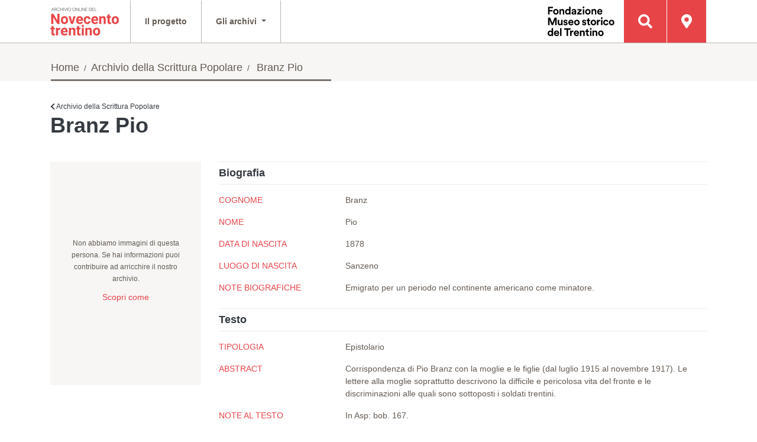

--- FILE ---
content_type: text/html; charset=UTF-8
request_url: https://900trentino.museostorico.it/dettaglio?archive=scritturapopolare&id=133
body_size: 24945
content:
<!DOCTYPE html>
<!--[if lt IE 9 ]>
<html class="unsupported-ie ie" lang="it_IT"><![endif]-->
<!--[if IE 9 ]>
<html class="ie ie9" lang="it_IT"><![endif]-->
<!--[if (gt IE 9)|!(IE)]><!-->
<html lang="it_IT"><!--<![endif]-->
<head>
    <meta name="viewport" content="width=device-width, initial-scale=1.0"/>
    
    <title>Archivio storico del 900 Trentino
        -  Home </title>
    <meta http-equiv="Content-Type" content="text/html; charset=utf-8"/>
    <meta name="author" content="Net Wise S.r.l."/>
    <meta name="copyright" content="Net Wise S.r.l."/>
    <meta name="description"
          content="Archivio storico del 900 Trentino - Home "/>
    <meta name="google-site-verification" content="6JGpj-r3iJwrrIe_tK5SmmoVr8ce0sZ88E6nfFB2_gw"/>
    <meta name="keywords" content="Prima Guerra Mondiale,Seconda Guerra mondiale, Archivio Storico Trentino"/>
    <meta name="MSSmartTagsPreventParsing" content="TRUE"/>
    <meta name="generator" content="eZ Publish"/>
    <link rel="Home" href="/" title="Home"/>
    <link rel="Index" href="/" title="Home"/>
    <link rel="Top" href="/" title="Home"/>
    <link rel="Shortcut icon" href="/design/standard/images/favicon.ico" type="image/x-icon"/>
    <link rel="Copyright" href="http://www.museostorico.it/"/>
    <link rel="Author" href="http://www.netwise.it"/>
    <link rel="Alternate" type="application/rss+xml" title="RSS"
          href="/rss/feed/my_feed"/>

        
    <script type="text/javascript">


      (function () {
        var head = document.getElementsByTagName('head')[0];
        var printNode = document.createElement('link');
        printNode.rel = 'Alternate';
        printNode.href = "/layout/set/print/content/view/sitemap/2" + document.location.search;
        printNode.media = 'print';
        printNode.title = "Printable version";
        head.appendChild(printNode);
      })();


    </script>
        <link rel="stylesheet" type="text/css" href="/css/4443f91_fontawesome_1.css"/>
    <link rel="stylesheet" type="text/css" href="/css/4443f91_datatables.min_2.css"/>
    <link rel="stylesheet" type="text/css" href="/css/4443f91_style_3.css"/>

<style type="text/css">
    @import url("/extension/ezwt/design/standard/stylesheets/websitetoolbar.css");
</style>
<link href='http://fonts.googleapis.com/css?family=Open+Sans:400,300,700' rel='stylesheet' type='text/css'>

    
    
    
<script type="text/javascript">
var YUI3_config = {base: "/extension/ezjscore/design/standard/lib/yui/3.17.2/build/", modules: {}, combine: false};
</script>
    <script type="text/javascript" src="/js/e31b3eb_jquery.min_1.js"></script>

    <script type="text/javascript" src="/js/e31b3eb_jquery-migrate.min_2.js"></script>

    <script type="text/javascript" src="/js/e31b3eb_jquery-ui-1.10.3.custom.min_3.js"></script>

    <script type="text/javascript" src="/js/e31b3eb_bootstrap.bundle.min_4.js"></script>

    <script type="text/javascript" src="/js/e31b3eb_bootstrap-toolkit.min_5.js"></script>

    <script type="text/javascript" src="/js/e31b3eb_fontawesome-all.min_6.js"></script>

    <script type="text/javascript" src="/js/e31b3eb_knockout-latest_7.js"></script>

    <script type="text/javascript" src="/js/e31b3eb_moment.min_8.js"></script>

    <script type="text/javascript" src="/js/e31b3eb_it_9.js"></script>

    <script type="text/javascript" src="/js/e31b3eb_daterangepicker.min_10.js"></script>

    <script type="text/javascript" src="/js/e31b3eb_datatables.min_11.js"></script>

    <script type="text/javascript" src="/js/e31b3eb_archivi-table-sort_13.js"></script>

    <script type="text/javascript" src="/js/e31b3eb_jquery.tooltipster.min_14.js"></script>

    <script type="text/javascript" src="/js/e31b3eb_jquery.jscrollpane.min_16.js"></script>

    <script type="text/javascript" src="/js/e31b3eb_markerclusterer_17.js"></script>

    <script type="text/javascript" src="/js/e31b3eb_pqgrid.min_18.js"></script>

    <script type="text/javascript" src="/js/e31b3eb_pqselect.min_19.js"></script>

    <script type="text/javascript" src="/js/e31b3eb_general_20.js"></script>

    <script type="text/javascript" src="/js/e31b3eb_maps_21.js"></script>


    
    
</head>

    <body>



    <div class="container-fluid">
    <div class="row">
        <div class="w-100">
            <nav class="navbar navbar-expand-lg navbar-light fixed-top" id="navbar-main">
                <div class="container">
                    <div class="navbar-brand">
                        <a href="/">
                            <img src="/bundles/novecentotrentinosite/images/logo.png"/>
                        </a>
                    </div>
                    <ul class="navbar-nav navbar-right flex-row">
                        <li class="nav-item bg-primary">
                            <a class="nav-link d-lg-none text-white" href="#form-search" data-toggle="collapse">
                                <i class="fas fa-search"></i>
                            </a>
                        </li>
                        <li class="nav-item">
                            <button class="navbar-toggler collapsed" type="button" data-toggle="collapse"
                                    data-target="#navbar-main-collapse"
                                    aria-controls="navbar-main-collapse" aria-expanded="false" aria-label="Apri menu">
                                <span class="navbar-toggler-icon">
                                    <svg viewBox="0 0 30 30" xmlns="http://www.w3.org/2000/svg">
                                        <path class="navbar-toggle-incon-bar" id="top" stroke="#FFFFFF" stroke-width="2"
                                              stroke-linecap="round" stroke-miterlimit="10" d="M4 7h22"></path>
                                        <path class="navbar-toggle-incon-bar" id="middle" stroke="#FFFFFF"
                                              stroke-width="2" stroke-linecap="round" stroke-miterlimit="10"
                                              d="M4 15h22"></path>
                                        <path class="navbar-toggle-incon-bar" id="bottom" stroke="#FFFFFF"
                                              stroke-width="2" stroke-linecap="round" stroke-miterlimit="10"
                                              d="M4 23h22"></path>
                                    </svg>
                                </span>
                            </button>
                        </li>
                    </ul>

                    <div class="collapse navbar-collapse" id="navbar-main-collapse">
                        <span class="navbar-text font-weight-bold d-lg-none d-xl-none">
                            MENU
                        </span>
                        <ul class="navbar-nav mr-auto">
                            <li class="nav-item">
                                <a class="nav-link" href="/Il-progetto">Il
                                    progetto</a>
                            </li>
                            <li class="nav-item dropdown">
                                <a class="nav-link dropdown-toggle" id="dropdown-archivi" role="button"
                                   data-toggle="dropdown" aria-haspopup="true" aria-expanded="false">
                                    Gli archivi <i class="fa fa-chevron-right d-lg-none"></i>
                                </a>
                                <div class="dropdown-menu" aria-labelledby="dropdown-archivi">
                                    <div class="col-12 d-lg-none">
                                        <a class="nav-link dropdown-toggle" href="#">
                                            <i class="fas fa-chevron-left"></i> Back
                                        </a>
                                    </div>
                                    <div class="d-lg-none mb-2">
                                        <div class="dropdown-item font-weight-bold navbar-text">
                                            GLI ARCHIVI
                                        </div>
                                    </div>
                                    <a class="dropdown-item" href="/Archivio-della-Scrittura-Popolare">
                                        Archivio della Scrittura Popolare</a>
                                    <a class="dropdown-item" href="/Donne-e-uomini-della-Resistenza">
                                        Donne e uomini della Resistenza</a>
                                    <a class="dropdown-item" href="/I-militari-trentini-nella-seconda-guerra-mondiale">
                                        I militari trentini nella seconda guerra mondiale</a>
                                    <a class="dropdown-item" href="/Le-interviste-dalla-Cineteca-della-FMST">
                                        Le interviste dalla Cineteca della FMST</a>
                                    <a class="dropdown-item" href="/Gli-oppositori-al-fascismo">
                                        Gli oppositori al fascismo</a>
                                    <a class="dropdown-item" href="/Film-di-famiglia">
                                        Film di famiglia</a>
                                                                        <a class="dropdown-item" href="/Legionari-trentini-in-Spagna-1936-1939">
                                        Legionari trentini in Spagna (1936-1939)
                                    </a>
                                    <a class="dropdown-item" href="/Volontari-trentini-nella-Grande-Guerra">
                                        Volontari trentini nella Grande Guerra
                                    </a>
                                    <a class="dropdown-item" href="/Custodire-la-memoria">
                                        Custodire la memoria
                                    </a>
                                </div>
                            </li>
                            <li class="nav-item d-lg-none">
                                <a class="nav-link" href="/Cerca-sulla-Mappa">
                                    <span class="d-lg-none">Cerca sulla mappa</span>
                                </a>
                            </li>
                        </ul>
                        <ul class="navbar-nav navbar-right d-none d-lg-flex">
                            <li class="nav-item d-none d-md-inline-flex border-0">
                                <a href="http://fondazione.museostorico.it/"
                                   class="nav-link p-0 mr-3 background-transparent">
                                    <img src="/bundles/novecentotrentinosite/images/logo_fmst_new.svg" height="50"/>
                                </a>
                            </li>
                            <li class="nav-item">
                                <a class="nav-link bg-primary" href="#form-search" data-toggle="collapse">
                                    <i class="fas fa-search"></i>
                                    <span class="d-lg-none">Cerca nell'archivio</span>
                                </a>
                            </li>
                            <li class="nav-item">
                                <a class="nav-link bg-primary"
                                                                            href="/Cerca-sulla-Mappa"
                                                                    >
                                    <i class="fas fa-map-marker-alt"></i>
                                    <span class="d-lg-none">Cerca sulla mappa</span>
                                </a>
                            </li>
                        </ul>
                    </div>
                </div>
            </nav>
        </div>
    </div>
</div>

        <div class="bg-primary text-white py-5 px-3 collapse" id="form-search">
    <div class="row">
        <div class="col-12">
            <h3 class="font-weight-light mb-4">Cerca nell'archivio</h3>
        </div>
    </div>
    <div class="row">
        <div class="col-12">
                            <div id="dialog" title="Attenzione">

</div>
<form name="novecento_trentino_gen_search" method="post" action="/Risultati-ricerca" class="form-search" id="search-form" name="search-form">

<div class="form-group form-group--label-right">
    <i class="fas fa-chevron-down"></i>
            <select id="novecento_trentino_gen_search_archivio" name="novecento_trentino_gen_search[archivio]" class="form-control form-control-lg">
        <option value="all">Tutti gli archivi</option><option value="oppositori">Oppositori al fascismo</option><option value="militari">Militari della II Guerra Mondiale</option><option value="scrittura popolare">Archivio Scrittura Popolare</option><option value="interviste">Interviste Cineteca Fondazione</option><option value="donne e uomini resistenza">Donne e uomini della Resistenza</option><option value="film di famiglia">Film di famiglia</option><option value="volontari grande guerra">Volontari trentini nella Grande Guerra</option><option value="legionari spagna">Legionari trentini in Spagna (1936-1939)</option><option value="segni della pieta">Custodire la memoria</option></select>
    </div>
<div class="form-group">
    <i class="fas fa-user"></i>
            <input type="text" id="novecento_trentino_gen_search_nome" name="novecento_trentino_gen_search[nome]" placeholder="Nome" class="form-control form-control-lg" />
    </div>
<div class="form-group">
    <i class="fas fa-user"></i>
            <input type="text" id="novecento_trentino_gen_search_cognome" name="novecento_trentino_gen_search[cognome]" placeholder="Cognome" class="form-control form-control-lg" />
    </div>
<div class="form-group">
    <i class="fas fa-map-marker-alt"></i>
            <input type="text" id="novecento_trentino_gen_search_luogo_nascita" name="novecento_trentino_gen_search[luogo_nascita]" placeholder="Luogo di nascita" class="form-control form-control-lg" />
    </div>
<div class="form-group form-group--label-right d-none">
    <i class="fas fa-chevron-down"></i>
            <select id="novecento_trentino_gen_search_tipologia_testuale" name="novecento_trentino_gen_search[tipologia_testuale][]" novalidate="novalidate" class="form-control form-control-lg" multiple="multiple">
        <option value="12">Agenda</option><option value="28">Altro</option><option value="8">Autobiografia</option><option value="10">Canzoniere</option><option value="27">Composizione in versi</option><option value="22">Cronaca</option><option value="2">Diario</option><option value="9">Diario - memoria</option><option value="7">Epistolario</option><option value="29">Inventario</option><option value="1">Lettera</option><option value="16">Liber amicorum</option><option value="5">Libro</option><option value="26">Libro dei conti</option><option value="17">Libro delle messe</option><option value="13">Libro di famiglia</option><option value="3">Libro di preghiere</option><option value="30">Lista dotale</option><option value="21">Memoria - canzoniere</option><option value="19">Memoria autobiografica</option><option value="18">Quaderno di appunti</option><option value="14">Quaderno scolastico</option><option value="24">Raccolta di disegni</option><option value="20">Raccolta di poesie</option><option value="25">Racconto storico</option><option value="11">Ricettario</option><option value="23">Testo teatrale</option><option value="15">Zibaldone</option></select>
    </div>
<div class="form-group form-group--label-right d-none">
    <i class="fas fa-chevron-down"></i>
            <select id="novecento_trentino_gen_search_soggetto" name="novecento_trentino_gen_search[soggetto][]" novalidate="novalidate" class="form-control form-control-lg" multiple="multiple">
        <option value="63">Africa settentrionale (aprile-novembre 1942)</option><option value="48">Alimentazione</option><option value="39">Amicizia</option><option value="31">Amori</option><option value="24">Attività politica</option><option value="50">Bombardamenti</option><option value="19">Confinati</option><option value="49">Dalmazia - Rivolte 1881-1882</option><option value="6">Disertori</option><option value="3">Emigranti</option><option value="12">Esercito italiano</option><option value="9">Esercito italiano. Spedizione in Estremo Oriente. ...i trentini</option><option value="10">Famiglia</option><option value="47">Fascismo</option><option value="28">Feriti di guerra</option><option value="41">Folclore</option><option value="59">Fronte greco-albanese</option><option value="17">Fronte italo-austriaco</option><option value="30">Fronte orientale</option><option value="1">Guerra Mondiale 1914-1918</option><option value="2">Guerra Mondiale 1939-1945</option><option value="18">Guerre coloniali</option><option value="15">Guerre di indipendenza</option><option value="23">Internati civili</option><option value="62">Internati militari in Germania (settembre 1943-set...mbre 1945)</option><option value="22">Irredentismo</option><option value="16">Istruzione</option><option value="33">Lavoro</option><option value="20">Legislazione</option><option value="34">Malati di guerra</option><option value="21">Movimento operaio</option><option value="60">Occupazione Alpenvorland</option><option value="46">Opzioni-1939</option><option value="64">Prigionia in Egitto</option><option value="43">Prigionieri di guerra</option><option value="29">Prigionieri di guerra italiani-Austria</option><option value="7">Prigionieri di guerra italiani-Germania</option><option value="5">Prigionieri di guerra trentini-Italia</option><option value="4">Prigionieri di guerra trentini-Russia</option><option value="55">Profughi</option><option value="11">Profughi trentini-Austria</option><option value="32">Profughi trentini-Italia</option><option value="13">Religiosità</option><option value="27">Resistenza</option><option value="40">Retrovie</option><option value="8">Rivoluzione Russa</option><option value="14">Servizio militare</option><option value="45">Teatro di guerra: Albania</option><option value="53">Teatro di guerra: fronte francese</option><option value="37">Teatro di guerra: Grecia</option><option value="52">Teatro di guerra: isole del Mediterraneo</option><option value="54">Teatro di guerra: Italia meridionale</option><option value="44">Teatro di guerra: Jugoslavia</option><option value="35">Teatro di guerra: Libia</option><option value="36">Teatro di guerra: Russia</option><option value="61">Territorio greco occupato (aprile-luglio 1941)</option><option value="38">Tirolo - Storia - Insurrezioni 1809</option><option value="42">Usi e costumi</option><option value="26">Viaggi</option><option value="51">Vita quotidiana</option></select>
    </div>
<div class="form-group form-group--label-right d-none">
    <i class="fas fa-chevron-down"></i>
            <select id="novecento_trentino_gen_search_genere" name="novecento_trentino_gen_search[genere]" novalidate="novalidate" class="form-control form-control-lg">
        <option value="">Genere</option><option value="M">Maschio</option><option value="F">Femmina</option></select>
    </div>
<div class="form-group form-group--label-right d-none">
    <i class="fas fa-chevron-down"></i>
            <select id="novecento_trentino_gen_search_fascicolo" name="novecento_trentino_gen_search[fascicolo]" novalidate="novalidate" class="form-control form-control-lg">
        <option value="">Fascicolo commissione provinciale patrioti</option><option value="SI">Fascicolo commissione provinciale patrioti SI</option><option value="NO">Fascicolo commissione provinciale patrioti NO</option></select>
    </div>
<div class="form-group form-group--label-right d-none">
    <i class="fas fa-chevron-down"></i>
            <select id="novecento_trentino_gen_search_qualifica_anpi" name="novecento_trentino_gen_search[qualifica_anpi]" novalidate="novalidate" class="form-control form-control-lg">
        <option value="">Qualifica ANPI</option><option value="17">altra</option><option value="10">partigiano/a</option><option value="12">partigiano/a caduto/a</option><option value="13">partigiano/a combattente</option><option value="14">partigiano/a combattente caduto/a</option><option value="15">patriota</option></select>
    </div>
<div class="form-group d-none">
            <input type="text" id="novecento_trentino_gen_search_anno_del_fatto" name="novecento_trentino_gen_search[anno_del_fatto]" placeholder="Anno del fatto" class="form-control form-control-lg" />
    </div>
<div class="form-group form-group--label-right d-none">
    <i class="fas fa-chevron-down"></i>
            <select id="novecento_trentino_gen_search_progetto" name="novecento_trentino_gen_search[progetto][]" novalidate="novalidate" class="form-control form-control-lg" multiple="multiple">
        <option value="9">60° Anniversario della Resistenza</option><option value="66">A man with no borders: il viaggio di Gilbert</option><option value="6">Alpini che ritornano</option><option value="33">Bambini di montagna</option><option value="51">Bergen Belsen</option><option value="20">Bieno</option><option value="35">Brasile. Lontananze sospese</option><option value="21">Casoni</option><option value="52">Corpo di Sicurezza Trentino</option><option value="34">Cronache poere</option><option value="57">Emigrazione in Argentina</option><option value="5">Emigrazione Mezzolombardo</option><option value="50">Era tutto Michelin. Memoria di una fabbrica</option><option value="30">Esuli istriani, fiumani e dalmati</option><option value="59">Fronti del Ricordo</option><option value="46">I cavatori di porfido di Albiano</option><option value="4">International research on migrations</option><option value="25">Istituto Filzi</option><option value="27">L&#039;Autonomia si racconta</option><option value="11">L&#039;emigrazione trentina in Belgio nel Novecento </option><option value="40">L&#039;emigrazione trentina in Cile (1949 – 1974)</option><option value="36">L&#039;emigrazione trentina in Colombia</option><option value="55">L&#039;emigrazione trentina in Messico e Texas</option><option value="53">La memoria dell’Università: le fonti orali per la storia     dell’Università degli Studi di Trento (1962 – 1972)</option><option value="60">La speranza industriale</option><option value="29">Le donne democristiane: dal diritto di voto all&#039;impegno politico per la costruzione della democrazia repubblicana</option><option value="26">Lisignago</option><option value="37">Messico. Interviste alla famiglia Zanotelli</option><option value="16">Partenze, arrivi, ritorni. Trent&#039;anni di emigrazione trentina in Svizzera (1946-1975)</option><option value="49">Peio, una storia d&#039;acqua</option><option value="64">Pioniere</option><option value="24">Prima guerra mondiale</option><option value="7">Reduci Valle dei Laghi</option><option value="23">Regole Spinale e Manez</option><option value="63">Resistenza veronese - Fondo Gigi Miele</option><option value="32">Ricordi dalla collina</option><option value="28">Santa Giustina</option><option value="54">Seconda Guerra mondiale e resistenza trentina </option><option value="62">Segheria Moruzzi Lavis</option><option value="3">Storia dell&#039;emigrazione delle Giudicarie: il caso dei “moleti” nel Regno Unito</option><option value="17">Storie di emigrazione in Val di Non</option><option value="10">Storie di emigrazione in Valsugana</option><option value="8">Storie di genere. L&#039;evoluzione del ruolo della donna nella storia della cooperazione trentina</option><option value="61">Storie di migranti a Trento</option><option value="18">Storie di mondo</option><option value="22">Stramentizzo</option><option value="58">Testimoni del &#039;900</option><option value="47">Testimoni di cooperazione</option><option value="44">Trentini americani: memoria di emigrazione negli Stati Uniti (IV campagna)</option><option value="45">Trentini americani: memoria di emigrazione negli Stati Uniti (V campagna)</option><option value="56">Trentini americani: memoria di emigrazione negli Stati Uniti (VI campagna)</option><option value="41">Trentini americani. Storie di emigrazione negli Stati Uniti (I campagna)</option><option value="42">Trentini americani. Storie di emigrazione negli Stati Uniti (II campagna)</option><option value="13">Trentini americani. Storie di emigrazione negli Stati Uniti (III campagna)</option><option value="43">Una corrispondenza &quot;orale&quot; tra Argentina e Trentino</option><option value="38">Una memoria di ferro. Storia di emigrazione trentina in Lorena</option><option value="48">Università Internazionale delle Istituzioni dei Popoli per la Pace (UNIP)</option><option value="65">Zambana &#039;55 e &#039;66: memorie di comunità</option></select>
    </div>
<div class="form-group form-group--label-right d-none">
    <i class="fas fa-chevron-down"></i>
            <select id="novecento_trentino_gen_search_soggetti" name="novecento_trentino_gen_search[soggetti][]" novalidate="novalidate" class="form-control form-control-lg" multiple="multiple">
        <option value="349">3a Divisione alpina &quot;Julia&quot;</option><option value="247">A.P.S.P. Margherita Grazioli - Povo</option><option value="177">Accordo De Gasperi - Gruber, 1946</option><option value="403">Afghanistan</option><option value="88">Africa</option><option value="264">Alaska</option><option value="152">Albania</option><option value="266">Albiano</option><option value="6">Alcide De Gasperi</option><option value="162">allevamento</option><option value="285">alluvione 1966</option><option value="161">Alpeggio</option><option value="241">Alpinismo</option><option value="248">amministrazione</option><option value="62">Anffas</option><option value="291">anni Novanta</option><option value="283">anni Sessanta</option><option value="338">Antifascismo</option><option value="401">antimilitarismo</option><option value="38">Argentina</option><option value="47">Armistizio, 1943</option><option value="15">Arrotino</option><option value="284">artigianato</option><option value="136">Associazione Trentini nel Mondo</option><option value="290">associazioni umanitarie</option><option value="105">Associazionismo</option><option value="130">Australia</option><option value="146">Austria</option><option value="176">Autonomia trentina</option><option value="201">Azione Cattolica</option><option value="357">Battaglia di El Alamein, 1942</option><option value="42">Belgio</option><option value="151">Bieno</option><option value="114">Bolivia</option><option value="233">Bombardamenti</option><option value="29">Bosnia ed Erzegovina</option><option value="262">Boston</option><option value="91">Brasile</option><option value="322">Brigate Rosse</option><option value="43">Bruxelles</option><option value="404">Bulgaria</option><option value="256">California</option><option value="230">Campagna d&#039;Africa (II GM)</option><option value="390">Campagna d&#039;Italia (II GM)</option><option value="48">Campagna di Russia (II GM)</option><option value="249">campeggio</option><option value="408">campi di concentramento</option><option value="41">Canada</option><option value="93">CASI (Centro di Azione Sociale Italiano)</option><option value="154">Casoni</option><option value="276">Cassa Rurale di Trento</option><option value="268">cava</option><option value="292">Centro di Educazione Permanente alla Pace</option><option value="298">Centro di formazione alla solidarietà internazionale (CFSI)</option><option value="194">Chiara Lubich</option><option value="206">Chicago</option><option value="277">ciclismo</option><option value="40">Cile</option><option value="250">Colombia</option><option value="394">Colonialismo italiano</option><option value="254">Colorado</option><option value="92">Compagnia italo-cilena di colonizzazione agricola CITAL</option><option value="159">Comunità delle Regole</option><option value="389">Condizioni di lavoro</option><option value="295">Convegno internazionale “Riflessioni sulla pace”</option><option value="380">Cooperativa agricola San Cristoforo</option><option value="63">cooperativa sociale Alpi</option><option value="58">cooperazione</option><option value="288">cooperazione internazionale</option><option value="51">Corfù, 1943</option><option value="330">Corpo degli Alpini</option><option value="74">Corpo di Sicurezza Trentino</option><option value="196">Croce Rossa Italiana</option><option value="192">Democrazia Cristiana</option><option value="173">deportazione in Germania</option><option value="399">Diga del Vajont</option><option value="289">diritti umani</option><option value="45">Divisione Acqui</option><option value="50">Divisione Pusteria</option><option value="190">Donne</option><option value="46">Eccidio di Cefalonia, 1943</option><option value="89">Edilizia</option><option value="245">elezioni</option><option value="14">Emigrazione</option><option value="204">Ente comunale assistenza (ECA)</option><option value="392">Esercito Popolare di Liberazione della Jugoslavia</option><option value="217">Esodo istriano, giuliano e dalmata</option><option value="122">fabbrica</option><option value="309">Fabbrica Michelin</option><option value="17">famiglia</option><option value="66">Famiglia cooperativa val di Gresta</option><option value="64">Famiglia cooperativa val di Rabbi e Sole</option><option value="175">Fascismo</option><option value="65">Federazione trentina della cooperazione</option><option value="279">Federciclismo</option><option value="273">Festival dell&#039;economia</option><option value="344">FlugabwehrKanone (FlaK)</option><option value="218">Foibe</option><option value="293">Fondazione Opera Campana dei Caduti</option><option value="251">Forze armate rivoluzionarie della Colombia (FARC)</option><option value="413">Frana Zambana 1955</option><option value="81">Francia</option><option value="346">Fronte dei Balcani (II GM)</option><option value="52">Fronte francese (II GM)</option><option value="49">Fronte greco (II GM)</option><option value="281">Gara Trento-Bondone</option><option value="280">Gardolo</option><option value="398">gare automobilistiche</option><option value="111">Germania</option><option value="362">Gestione Alberoni (1968 – 1970)</option><option value="367">Gestione Baglioni-Rotelli (1970-1972)</option><option value="361">Gestione Volpato (1962 – 1968)</option><option value="238">Giochi</option><option value="253">Gran Bretagna</option><option value="60">Gruppo ’78</option><option value="350">Guerra Civile spagnola, 1936</option><option value="37">Guerra del Kosovo, 1996-1999</option><option value="411">Guerre e occupazione Africa Orientale 1935-1941</option><option value="31">Guerre Jugoslave, 1991-1995</option><option value="377">Idaho</option><option value="303">Idropejo</option><option value="98">immigrazione</option><option value="402">Impero Austro-Ungarico</option><option value="320">Industrializzazione</option><option value="236">Infanzia</option><option value="77">Inghilterra</option><option value="109">integrazione</option><option value="326">Internati Militari Italiani</option><option value="125">Iran</option><option value="395">Irredentismo</option><option value="167">Istituto Filzi</option><option value="219">Istria</option><option value="35">Kosovo</option><option value="95">Kuwait</option><option value="333">Lager di Bergen Belsen</option><option value="70">Lager di Bolzano</option><option value="372">Lager di Buchenwald</option><option value="371">Lager di Dachau</option><option value="407">Lager di Mauthausen</option><option value="339">Lager di Wietzendorf</option><option value="187">Lago di Cles</option><option value="172">lavori stagionali</option><option value="396">lavori tradizionali</option><option value="312">Lavoro femminile</option><option value="304">legname</option><option value="369">Libera Università di Trento</option><option value="272">libreria</option><option value="170">Lisignago</option><option value="21">London Grinders Association</option><option value="18">Londra</option><option value="112">Lorena</option><option value="368">lotta armata</option><option value="310">Lotte operaie</option><option value="164">Madonna di Campiglio</option><option value="405">Marocco</option><option value="274">Meano</option><option value="252">Messico</option><option value="84">Mezzolombardo</option><option value="36">Milošević, Slobodan</option><option value="44">Miniera</option><option value="400">Minoranze linguistiche</option><option value="378">Missoula</option><option value="410">moda</option><option value="286">Monte Bondone</option><option value="343">Monte Grappa</option><option value="160">Monte Spinale</option><option value="145">Montecarlo</option><option value="366">Movimenti politici extraparlamentari</option><option value="193">Movimento dei focolari</option><option value="364">Movimento studentesco</option><option value="373">Muro fra Stati Uniti e Messico</option><option value="209">New York</option><option value="124">Nigeria</option><option value="365">Occupazioni di Sociologia</option><option value="244">Officina Lancia</option><option value="183">Opera Nazionale di Assistenza all&#039;Italia Redenta</option><option value="342">Organizzazione Todt</option><option value="202">Ospedale psichiatrico di Pergine</option><option value="294">Osservatorio sui Balcani</option><option value="258">Padre Efrem Trettel</option><option value="106">Parlamento Europeo</option><option value="73">Partito Comunista Italiano</option><option value="299">Peio</option><option value="255">Pennsylvania</option><option value="39">Perón, Juan Domingo </option><option value="180">Politica</option><option value="363">Politica universitaria italiana</option><option value="135">Polonia</option><option value="267">porfido</option><option value="243">Povo</option><option value="226">Prigionieri di guerra</option><option value="23">Prima Guerra Mondiale</option><option value="188">primo dopoguerra</option><option value="383">profughi, I guerra mondiale</option><option value="127">Religione</option><option value="67">Resistenza</option><option value="186">Revò</option><option value="275">ricostruzione</option><option value="216">Rijeka/Fiume</option><option value="332">Risiera di San Sabba</option><option value="382">Rivoluzione messicana, 1910</option><option value="83">Rovereto</option><option value="184">S. Giustina</option><option value="282">Sait</option><option value="257">San Francisco</option><option value="34">Sarajevo</option><option value="53">Sbarco in Normandia, 1944</option><option value="391">Scuola</option><option value="263">Seattle</option><option value="24">Seconda Guerra Mondiale</option><option value="406">Senegal</option><option value="82">Serbia</option><option value="200">Sessantotto</option><option value="334">Shoah</option><option value="153">Sicilia</option><option value="306">silicosi</option><option value="99">Sindacati</option><option value="370">socialismo</option><option value="397">Società Cementi Armati Centrifugati (SCAC)</option><option value="242">Società degli Alpinisti Tridentini (SAT)</option><option value="220">Sociologia</option><option value="265">Solvay</option><option value="128">Stati Uniti d&#039;America</option><option value="59">storia di genere</option><option value="384">storia locale di lungo periodo</option><option value="69">Stragi nazi-fasciste in Trentino</option><option value="409">Stragi nazi-fasciste in Veneto</option><option value="121">Svezia</option><option value="78">Svizzera</option><option value="307">terme</option><option value="374">Texas</option><option value="416">tradizioni</option><option value="80">Trentini nel mondo</option><option value="3">Trento</option><option value="223">Trieste</option><option value="165">turismo</option><option value="297">Unimondo</option><option value="287">UNIP</option><option value="182">Università</option><option value="360">Università di Trento</option><option value="96">URSS</option><option value="260">Utah</option><option value="185">Val di Non</option><option value="79">Valsugana</option><option value="308">venditori ambulanti</option><option value="235">Villazzano</option><option value="61">Volano</option><option value="278">volontariato</option><option value="379">Wallace</option><option value="412">WWF</option><option value="259">Wyoming</option></select>
    </div>
<div class="form-group d-none">
            <input type="text" id="novecento_trentino_gen_search_anno_di_leva" name="novecento_trentino_gen_search[anno_di_leva]" placeholder="Anno di leva" class="form-control form-control-lg" />
    </div>
<div class="form-group form-group--label-right d-none">
    <i class="fas fa-chevron-down"></i>
            <select id="novecento_trentino_gen_search_esperienza_bellica" name="novecento_trentino_gen_search[esperienza_bellica][]" novalidate="novalidate" class="form-control form-control-lg" multiple="multiple">
        <option value="Adesione RSI">Adesione RSI</option><option value="Congedato">Congedato</option><option value="Decorato">Decorato</option><option value="Disertore">Disertore</option><option value="Disperso">Disperso</option><option value="Ferito">Ferito</option><option value="Internato">Internato</option><option value="Morto">Morto</option><option value="Prigioniero">Prigioniero</option><option value="Resistente">Resistente</option><option value="Riformato">Riformato</option><option value="Sbandato">Sbandato</option></select>
    </div>
<div class="form-group form-group--label-right d-none">
    <i class="fas fa-chevron-down"></i>
            <select id="novecento_trentino_gen_search_teatro_di_guerra" name="novecento_trentino_gen_search[teatro_di_guerra]" novalidate="novalidate" class="form-control form-control-lg">
        <option value="">Teatro di guerra</option><option value="?">?</option><option value="Africa orientale italiana">Africa orientale italiana</option><option value="Africa settentrionale italiana">Africa settentrionale italiana</option><option value="Albania">Albania</option><option value="Austria">Austria</option><option value="Avellino">Avellino</option><option value="Balcani">Balcani</option><option value="Balcani (Albania-Jugoslavia)">Balcani (Albania-Jugoslavia)</option><option value="Balcani (Albania-Montenegro)">Balcani (Albania-Montenegro)</option><option value="Balcani (Albania)">Balcani (Albania)</option><option value="Balcani (Bosnia)">Balcani (Bosnia)</option><option value="Balcani (Croazia)">Balcani (Croazia)</option><option value="Balcani (Dalmazia)">Balcani (Dalmazia)</option><option value="Balcani (Egeo)">Balcani (Egeo)</option><option value="Balcani (Grecia-Albania)">Balcani (Grecia-Albania)</option><option value="Balcani (Grecia)">Balcani (Grecia)</option><option value="Balcani (Jugoslavia)">Balcani (Jugoslavia)</option><option value="Balcani (Montenegro-Croazia)">Balcani (Montenegro-Croazia)</option><option value="Balcani (Montenegro)">Balcani (Montenegro)</option><option value="Balcani (Montenegro) ?">Balcani (Montenegro) ?</option><option value="Balcani (Slovenia-Croazia)">Balcani (Slovenia-Croazia)</option><option value="Balcani (Slovenia)">Balcani (Slovenia)</option><option value="Bari">Bari</option><option value="Belluno">Belluno</option><option value="Bologna">Bologna</option><option value="Bolzano">Bolzano</option><option value="Bressanone">Bressanone</option><option value="Brindisi">Brindisi</option><option value="Budapest">Budapest</option><option value="Calabria">Calabria</option><option value="Campania">Campania</option><option value="Catania">Catania</option><option value="Catanzaro">Catanzaro</option><option value="Cefalonia">Cefalonia</option><option value="Cefalonia (?)">Cefalonia (?)</option><option value="Cina">Cina</option><option value="Coo">Coo</option><option value="Corfù">Corfù</option><option value="Corfù (?)">Corfù (?)</option><option value="Corsica">Corsica</option><option value="Cosenza">Cosenza</option><option value="Creta">Creta</option><option value="Croazia">Croazia</option><option value="Crotone">Crotone</option><option value="Difesa aeroporto di Bolzano">Difesa aeroporto di Bolzano</option><option value="Difesa aeroporto di Capodichino (Napoli)">Difesa aeroporto di Capodichino (Napoli)</option><option value="Difesa aeroporto di Capua">Difesa aeroporto di Capua</option><option value="Difesa aeroporto di Castiglione del Lago">Difesa aeroporto di Castiglione del Lago</option><option value="Difesa aeroporto di Cerveteri">Difesa aeroporto di Cerveteri</option><option value="Difesa aeroporto di Ciampino">Difesa aeroporto di Ciampino</option><option value="Difesa aeroporto di Fano">Difesa aeroporto di Fano</option><option value="Difesa aeroporto di Forlì">Difesa aeroporto di Forlì</option><option value="Difesa aeroporto di Ghedi">Difesa aeroporto di Ghedi</option><option value="Difesa aeroporto di Gioia del Colle">Difesa aeroporto di Gioia del Colle</option><option value="Difesa aeroporto di Latina">Difesa aeroporto di Latina</option><option value="Difesa aeroporto di Livorno">Difesa aeroporto di Livorno</option><option value="Difesa aeroporto di Lonate Pozzolo">Difesa aeroporto di Lonate Pozzolo</option><option value="Difesa aeroporto di Lucca">Difesa aeroporto di Lucca</option><option value="Difesa aeroporto di Pescara">Difesa aeroporto di Pescara</option><option value="Difesa aeroporto di Pisa">Difesa aeroporto di Pisa</option><option value="Difesa aeroporto di San Giusto (Pisa)">Difesa aeroporto di San Giusto (Pisa)</option><option value="Difesa aeroporto di Tarquinia">Difesa aeroporto di Tarquinia</option><option value="Difesa aeroporto di Treviso">Difesa aeroporto di Treviso</option><option value="Difesa contraerea">Difesa contraerea</option><option value="Difesa contraerea (Alto Adige)">Difesa contraerea (Alto Adige)</option><option value="Difesa contraerea (Brescia)">Difesa contraerea (Brescia)</option><option value="Difesa contraerea (Calabria)">Difesa contraerea (Calabria)</option><option value="Difesa contraerea (Campania)">Difesa contraerea (Campania)</option><option value="Difesa contraerea (Innsbruck)">Difesa contraerea (Innsbruck)</option><option value="Difesa contraerea (Lazio)">Difesa contraerea (Lazio)</option><option value="Difesa contraerea (Liguria)">Difesa contraerea (Liguria)</option><option value="Difesa contraerea (Lombardia)">Difesa contraerea (Lombardia)</option><option value="Difesa contraerea (Magdeburgo)">Difesa contraerea (Magdeburgo)</option><option value="Difesa contraerea (Milano)">Difesa contraerea (Milano)</option><option value="Difesa contraerea (Piemonte)">Difesa contraerea (Piemonte)</option><option value="Difesa contraerea (Puglia)">Difesa contraerea (Puglia)</option><option value="Difesa contraerea (Roma)">Difesa contraerea (Roma)</option><option value="Difesa contraerea (Sicilia)">Difesa contraerea (Sicilia)</option><option value="Difesa contraerea (Toscana)">Difesa contraerea (Toscana)</option><option value="Difesa contraerea (Veneto)">Difesa contraerea (Veneto)</option><option value="Difesa contraerea (Vipiteno)">Difesa contraerea (Vipiteno)</option><option value="Difesa costiera">Difesa costiera</option><option value="Difesa costiera (Calabria)">Difesa costiera (Calabria)</option><option value="Difesa costiera (Campania)">Difesa costiera (Campania)</option><option value="Difesa costiera (Dalmazia)">Difesa costiera (Dalmazia)</option><option value="Difesa costiera (Emilia-Romagna)">Difesa costiera (Emilia-Romagna)</option><option value="Difesa costiera (Friuli)">Difesa costiera (Friuli)</option><option value="Difesa costiera (Istria)">Difesa costiera (Istria)</option><option value="Difesa costiera (Lazio)">Difesa costiera (Lazio)</option><option value="Difesa costiera (Liguria)">Difesa costiera (Liguria)</option><option value="Difesa costiera (Puglia ?)">Difesa costiera (Puglia ?)</option><option value="Difesa costiera (Puglia)">Difesa costiera (Puglia)</option><option value="Difesa costiera (Roma)">Difesa costiera (Roma)</option><option value="Difesa costiera (Sardegna)">Difesa costiera (Sardegna)</option><option value="Difesa costiera (Sicilia)">Difesa costiera (Sicilia)</option><option value="Difesa costiera (Toscana)">Difesa costiera (Toscana)</option><option value="Difesa costiera (Veneto)">Difesa costiera (Veneto)</option><option value="Difesa del porto di Livorno">Difesa del porto di Livorno</option><option value="Difesa mobile aeroporti">Difesa mobile aeroporti</option><option value="Egeo">Egeo</option><option value="Elba">Elba</option><option value="Eritrea">Eritrea</option><option value="Estero (?)">Estero (?)</option><option value="Etiopia">Etiopia</option><option value="Foggia">Foggia</option><option value="Fortezza">Fortezza</option><option value="Francia">Francia</option><option value="Fronte albanese">Fronte albanese</option><option value="Fronte albanese-jugoslavo">Fronte albanese-jugoslavo</option><option value="Fronte croato">Fronte croato</option><option value="Fronte francese">Fronte francese</option><option value="Fronte greco">Fronte greco</option><option value="Fronte greco (?)">Fronte greco (?)</option><option value="Fronte greco-albanese">Fronte greco-albanese</option><option value="Fronte greco-jugoslavo">Fronte greco-jugoslavo</option><option value="Fronte italiano">Fronte italiano</option><option value="Fronte italiano (?)">Fronte italiano (?)</option><option value="Fronte italo-jugoslavo">Fronte italo-jugoslavo</option><option value="Fronte jugoslavo">Fronte jugoslavo</option><option value="Fronte jugoslavo (?)">Fronte jugoslavo (?)</option><option value="Fronte jugoslavo (Bosnia)">Fronte jugoslavo (Bosnia)</option><option value="Fronte jugoslavo (Montenegro)">Fronte jugoslavo (Montenegro)</option><option value="Fronte jugoslavo (Slovenia)">Fronte jugoslavo (Slovenia)</option><option value="Fronte occidentale">Fronte occidentale</option><option value="Fronte orientale">Fronte orientale</option><option value="Frontiera greco-albanese">Frontiera greco-albanese</option><option value="Frontiera orientale">Frontiera orientale</option><option value="Genova">Genova</option><option value="Germania">Germania</option><option value="Gorizia">Gorizia</option><option value="Grecia">Grecia</option><option value="Grecia (Atene)">Grecia (Atene)</option><option value="Ignoto">Ignoto</option><option value="Innsbruck">Innsbruck</option><option value="Istria">Istria</option><option value="Istria (Fiume, Pola, Trieste,..)">Istria (Fiume, Pola, Trieste,..)</option><option value="Istria (Fiume)">Istria (Fiume)</option><option value="Istria (Pola)">Istria (Pola)</option><option value="Istria (Trieste, Fiume)">Istria (Trieste, Fiume)</option><option value="Istria (Zara)">Istria (Zara)</option><option value="Jugoslavia">Jugoslavia</option><option value="Jugoslavia (Montenegro)">Jugoslavia (Montenegro)</option><option value="La Maddalena">La Maddalena</option><option value="Lama Mocogno">Lama Mocogno</option><option value="Lampedusa">Lampedusa</option><option value="Lecce">Lecce</option><option value="Lero">Lero</option><option value="Lero (?)">Lero (?)</option><option value="Libia">Libia</option><option value="Liguria (La Spezia)">Liguria (La Spezia)</option><option value="Liguria (Savona)">Liguria (Savona)</option><option value="Lubiana">Lubiana</option><option value="Mantova">Mantova</option><option value="Mar Baltico, mare del Nord">Mar Baltico, mare del Nord</option><option value="Mare del nord">Mare del nord</option><option value="Medio oriente">Medio oriente</option><option value="Medio Oriente (Palestina)">Medio Oriente (Palestina)</option><option value="Milano">Milano</option><option value="Montenegro">Montenegro</option><option value="Monterotondo">Monterotondo</option><option value="Napoli">Napoli</option><option value="Nettuno">Nettuno</option><option value="Nizza">Nizza</option><option value="Non combattente">Non combattente</option><option value="Oceano atlantico">Oceano atlantico</option><option value="Palermo">Palermo</option><option value="Pantelleria">Pantelleria</option><option value="Pescara">Pescara</option><option value="Piacenza">Piacenza</option><option value="Postumia">Postumia</option><option value="Potenza">Potenza</option><option value="Puglia (Foggia, Bari, Brindisi, ecc.)">Puglia (Foggia, Bari, Brindisi, ecc.)</option><option value="Puglia (Lecce)">Puglia (Lecce)</option><option value="Reggio Calabria">Reggio Calabria</option><option value="Rodi (Grecia)">Rodi (Grecia)</option><option value="Roma">Roma</option><option value="Romania">Romania</option><option value="Rovereto">Rovereto</option><option value="Saar">Saar</option><option value="Salerno">Salerno</option><option value="Samo">Samo</option><option value="Samo (Grecia)">Samo (Grecia)</option><option value="Samos (Grecia)">Samos (Grecia)</option><option value="Santa Maura">Santa Maura</option><option value="Sardegna">Sardegna</option><option value="Scacchiere mediterraneo">Scacchiere mediterraneo</option><option value="Scacchiere mediterraneo (Abruzzo)">Scacchiere mediterraneo (Abruzzo)</option><option value="Scacchiere mediterraneo (Albania)">Scacchiere mediterraneo (Albania)</option><option value="Scacchiere mediterraneo (Balcani)">Scacchiere mediterraneo (Balcani)</option><option value="Scacchiere mediterraneo (Campania)">Scacchiere mediterraneo (Campania)</option><option value="Scacchiere mediterraneo (Corsica)">Scacchiere mediterraneo (Corsica)</option><option value="Scacchiere mediterraneo (Creta)">Scacchiere mediterraneo (Creta)</option><option value="Scacchiere mediterraneo (Egeo)">Scacchiere mediterraneo (Egeo)</option><option value="Scacchiere mediterraneo (Grecia)">Scacchiere mediterraneo (Grecia)</option><option value="Scacchiere mediterraneo (Lampedusa)">Scacchiere mediterraneo (Lampedusa)</option><option value="Scacchiere mediterraneo (Lecce)">Scacchiere mediterraneo (Lecce)</option><option value="Scacchiere mediterraneo (Lero/Rodi)">Scacchiere mediterraneo (Lero/Rodi)</option><option value="Scacchiere mediterraneo (Liguria)">Scacchiere mediterraneo (Liguria)</option><option value="Scacchiere mediterraneo (Marche)">Scacchiere mediterraneo (Marche)</option><option value="Scacchiere mediterraneo (Pantelleria)">Scacchiere mediterraneo (Pantelleria)</option><option value="Scacchiere mediterraneo (Puglia)">Scacchiere mediterraneo (Puglia)</option><option value="Scacchiere mediterraneo (Rodi)">Scacchiere mediterraneo (Rodi)</option><option value="Scacchiere mediterraneo (Roma)">Scacchiere mediterraneo (Roma)</option><option value="Scacchiere mediterraneo (Salerno)">Scacchiere mediterraneo (Salerno)</option><option value="Scacchiere mediterraneo (Sardegna)">Scacchiere mediterraneo (Sardegna)</option><option value="Scacchiere mediterraneo (Sicilia)">Scacchiere mediterraneo (Sicilia)</option><option value="Scacchiere mediterraneo occidentale">Scacchiere mediterraneo occidentale</option><option value="Scarpanto (Egeo)">Scarpanto (Egeo)</option><option value="Sicilia">Sicilia</option><option value="Siro">Siro</option><option value="Slovenia">Slovenia</option><option value="Somalia">Somalia</option><option value="Spagna">Spagna</option><option value="Syros">Syros</option><option value="Taranto">Taranto</option><option value="Tarquinia">Tarquinia</option><option value="Terni">Terni</option><option value="Territorio metropolitano">Territorio metropolitano</option><option value="Territorio metropolitano (?)">Territorio metropolitano (?)</option><option value="Territorio occupato (Francia)">Territorio occupato (Francia)</option><option value="Tolmezzo">Tolmezzo</option><option value="Trentino">Trentino</option><option value="Trento">Trento</option><option value="Trieste">Trieste</option><option value="Ucraina">Ucraina</option><option value="Udine">Udine</option><option value="Ungheria">Ungheria</option><option value="Veneto">Veneto</option><option value="Verona">Verona</option><option value="Vienna">Vienna</option><option value="Vipiteno">Vipiteno</option><option value="Zante">Zante</option></select>
    </div>
<div class="form-group form-group--label-right d-none">
    <i class="fas fa-chevron-down"></i>
            <select id="novecento_trentino_gen_search_colore_politico" name="novecento_trentino_gen_search[colore_politico]" novalidate="novalidate" class="form-control form-control-lg">
        <option value="">Colore politico</option><option value=" antinazionale"> antinazionale</option><option value="altro">altro</option><option value="Ammonito politico">Ammonito politico</option><option value="anarchico">anarchico</option><option value="antifascista">antifascista</option><option value="antinazionale">antinazionale</option><option value="antitaliano">antitaliano</option><option value="austriacante">austriacante</option><option value="Collaborazionista">Collaborazionista</option><option value="comunista">comunista</option><option value="M.V.S.N.">M.V.S.N.</option><option value="Massone">Massone</option><option value="Massoni">Massoni</option><option value="Nazifascista">Nazifascista</option><option value="oppositore">oppositore</option><option value="pangermanista">pangermanista</option><option value="popolare">popolare</option><option value="repubblicano">repubblicano</option><option value="social-comunista">social-comunista</option><option value="socialista">socialista</option><option value="Sospetta spia">Sospetta spia</option><option value="sospettato politico">sospettato politico</option><option value="sospetto politico">sospetto politico</option><option value="sospetto sovversivo">sospetto sovversivo</option><option value="sovversivo">sovversivo</option><option value="tedescofilo">tedescofilo</option><option value="Vigilato">Vigilato</option></select>
    </div>

<div class="form-group form-group--label-right d-none">
    <i class="fas fa-chevron-down"></i>
            <select id="novecento_trentino_gen_search_fondo_appartenza" name="novecento_trentino_gen_search[fondo_appartenza][]" novalidate="novalidate" class="form-control form-control-lg" multiple="multiple">
        <option value="1">Agostini Mario</option><option value="2">Albertini Alberto 1</option><option value="3">Albertini Alberto 2</option><option value="4">Albertini Alberto 3</option><option value="5">Albertini Fabbri </option><option value="6">Albertini Mario 1</option><option value="7">Albertini Mario 2</option><option value="8">Andreatta Tomaso</option><option value="9">Anticoli Aldo</option><option value="10">Antonelli Tullio</option><option value="11">Armani Costantino</option><option value="12">Baldi Giorgio</option><option value="13">Baldo Enrico</option><option value="14">Baldo Gianni</option><option value="15">Basset Angelo</option><option value="16">Bernabe&#039; Antonio</option><option value="17">Bert Mollari</option><option value="18">Bert Silvano</option><option value="19">Biblioteca comunale “Luigi Dal Ri” (Mori)</option><option value="20">Bombana</option><option value="21">Borzaga Lenzi </option><option value="22">Bosetti Marzia</option><option value="23">Brigadoi Piergiogio</option><option value="24">Brunelli Ernesto</option><option value="25">Cappelletti Sergio </option><option value="26">Carmellini Beatrice </option><option value="27">Cestari Ivo</option><option value="28">Dal Bosco Silvio</option><option value="29">de Abbondi Cesare</option><option value="31">de Ruvo Franco</option><option value="32">Dogheria Duccio</option><option value="33">Dorigatti Ezio</option><option value="34">Eichta Mario</option><option value="35">Fabbro Keller Cecilia </option><option value="36">Fantini Arrigo Paride</option><option value="37">Forti e Veloci</option><option value="38">Gallio Stefano Daniele </option><option value="39">Gardumi Anita 1 </option><option value="40">Gardumi Anita 2</option><option value="41">Speranza Pia</option><option value="42">Lubich</option><option value="43">Margonari Gian Paolo</option><option value="44">Moruzzi Giovanna 1</option><option value="45">Moruzzi Giovanna 2</option><option value="46">Mussi Aniceto</option><option value="47">Nones Bruno</option><option value="48">Pellegrini Bruna</option><option value="49">Piccoli Franco</option><option value="50">Pollini Claudio</option><option value="51">Pozzacchio (Comune di Trambileno)</option><option value="52">Ridolfi Maurizio</option><option value="53">Roat Graziella</option><option value="54">Salvetti Casari Maria</option><option value="55">Scoz Marco </option><option value="56">Tame Fabrizio</option><option value="57">Tomasi Sergio</option><option value="58">Tonini De Biasi</option><option value="59">Torresani Giuseppe</option><option value="60">Trettel Efrem</option><option value="61">Uber Maria Cristina e Gianni</option><option value="62">Unifi -  Util – Forestale </option><option value="63">Valenti Antonio</option><option value="64">Vinante Fiorenzo</option><option value="65">Visentin Claudio</option><option value="66">Visintainer Tommaso</option><option value="67">Weber Paolo</option><option value="68">Zambaldi Felice</option><option value="69">Zanetti Giorgio</option><option value="70">Zanin Umberto</option><option value="71">Zanini Carlo</option><option value="72">Zanolini Adelio</option><option value="73">Zen Yvon</option><option value="75">Toss Fabio</option><option value="76">Film di famiglia</option><option value="77">Agostini Livio</option><option value="78">Allegri Fronza (famiglia)</option><option value="79">Bampi (famiglia)</option><option value="80">Beber Luciano</option><option value="81">Benedetti Romano</option><option value="82">Bertolini Sergio</option><option value="83">Boscardin (famiglia)</option><option value="84">Chemini Gianni </option><option value="85">Ciaspolada</option><option value="86">Conti Giacomo</option><option value="87">Costa Virgilio</option><option value="88">Crema Walter</option><option value="89">Dassatti Dante</option><option value="90">Detassis Marco Oreste </option><option value="91">Eccel Marco</option><option value="92">Federazione Provinciale Scuole Materne </option><option value="93">Fontana Giuseppe</option><option value="94">Gentili Flavio</option><option value="95">Giovannini Franco</option><option value="96">Giovannini Renato – Rossetto Bruna</option><option value="97">Groff Claudio</option><option value="98">Keller (famiglia)</option><option value="99">Lacroce Rosalba</option><option value="100">Leinen Anne</option><option value="101">Lenisa Lucia</option><option value="102">Magi Giorgio</option><option value="103">Magnini Silvio</option><option value="104">Fondo Maino Enzo
</option><option value="105">Marcolla Mauro</option><option value="106">Martinelli Vittorio e Martinelli Luisa</option><option value="107">Mattei Giuseppe</option><option value="108">Montagni Giorgio</option><option value="109">Mosconi Flavio</option><option value="110">Nardelli Armando</option><option value="111">Pergher Fabio</option><option value="112">Proverbio Egle</option><option value="113">Russolo Enio</option><option value="114">Salgarelli Oridano</option><option value="115">Scienza Federico</option><option value="116">Stefano</option><option value="117">Tettamanti Gianni</option><option value="118">Tomasi</option><option value="119">Tomasoni (famiglia)</option><option value="120">Toninandel Patrizio</option><option value="121">Valentini Franco</option><option value="122">Vigna Angelo</option><option value="123">Vigili del fuoco volontari di Trento </option><option value="124">Zanghellini Andrea</option><option value="125">Proto (famiglia)</option><option value="126">Bressan Renzo</option><option value="127">Chemini Don Gianni</option><option value="128">Maino Enzo</option><option value="129">Martinelli Vittorio e Luisa</option><option value="130">Vigna  Angelo</option></select>
    </div>

<div class="form-group form-group--label-right d-none">
    <i class="fas fa-chevron-down"></i>
            <select id="novecento_trentino_gen_search_categoria" name="novecento_trentino_gen_search[categoria]" novalidate="novalidate" class="form-control form-control-lg">
        <option value="">Categoria</option><option value="1">cinema amatoriale</option><option value="3">cinema professionale</option><option value="4">cinema professionale (documentario)</option><option value="6">copia privata di filmato proprietario</option><option value="7">home movie</option><option value="8">home video</option></select>
    </div>

<div class="form-group d-none">
            <input type="text" id="novecento_trentino_gen_search_data_fondo" name="novecento_trentino_gen_search[data_fondo]" placeholder="Data" novalidate="novalidate" class="form-control form-control-lg" autocomplete="off" />
    </div>


<div class="form-group form-group--label-right d-none">
    <i class="fas fa-chevron-down"></i>
            <select id="novecento_trentino_gen_search_soggetti_ff" name="novecento_trentino_gen_search[soggetti_ff][]" novalidate="novalidate" class="form-control form-control-lg" multiple="multiple">
        <option value="1">altri anniversari</option><option value="3">altri anniversari (1° maggio)</option><option value="4">altri anniversari (commemorazione funebre)</option><option value="5">animali</option><option value="6">architettura</option><option value="9">battesimo</option><option value="10">celebrità</option><option value="11">commemorazione</option><option value="12">compleanni</option><option value="14">comunione</option><option value="15">corpo</option><option value="16">culto</option><option value="17">educazione</option><option value="18">eventi culturali</option><option value="19">eventi istituzionali</option><option value="20">eventi meteorologici</option><option value="21">eventi naturali</option><option value="22">eventi religiosi</option><option value="23">eventi sportivi</option><option value="25">eventi storici</option><option value="27">feste</option><option value="28">finzioni</option><option value="29">flora</option><option value="30">geomorfologia</option><option value="31">gioco</option><option value="32">gioco/sport</option><option value="33">gita</option><option value="34">infanzia</option><option value="35">lavoro</option><option value="37">luoghi di culto</option><option value="38">matrimonio</option><option value="40">mezzi di trasporto</option><option value="41">monumenti</option><option value="42">motori</option><option value="43">musica</option><option value="44">nascita</option><option value="45">primi passi</option><option value="46">religione</option><option value="47">ritratti familiari</option><option value="48">scene familiari</option><option value="49">spazi extraurbani/non-luoghi</option><option value="50">spazi rurali</option><option value="51">spazi urbani</option><option value="53">sviluppo tecnologico</option><option value="54">tecnologia</option><option value="56">viaggi</option><option value="58">vita quotidiana</option><option value="60">emigrazione</option></select>
    </div>

<div class="form-group form-group--label-right d-none">
    <i class="fas fa-chevron-down"></i>
            <select id="novecento_trentino_gen_search_luoghi_ff" name="novecento_trentino_gen_search[luoghi_ff][]" novalidate="novalidate" class="form-control form-control-lg" multiple="multiple">
        <option value="frazione-1154">Abetone (Abetone Cutigliano)</option><option value="place-8476">Abetone Cutigliano</option><option value="place-8514">Abruzzo</option><option value="frazione-169">Aguai (Carano)</option><option value="place-8463">Aiaccio (Francia)</option><option value="place-100">Alassio</option><option value="frazione-1188">Albinia (Orbetello)</option><option value="place-8488">Alpe di Siusi</option><option value="place-191">Altino</option><option value="place-8524">Alto Adige</option><option value="place-8380">Altopiano della Vigolana</option><option value="place-8613">Altopiano di Musiera</option><option value="place-204">Amalfi</option><option value="place-8547">Amblar - Don</option><option value="place-8478">Amburgo (Germania)</option><option value="place-8445">Amsterdam (Paesi Bassi)</option><option value="place-8504">Amsterdam Schiphol (Paesi Bassi)</option><option value="place-223">Ancona</option><option value="place-225">Andalo</option><option value="place-8516">Anversa (Belgio)</option><option value="place-266">Aosta</option><option value="place-8510">Appennini</option><option value="place-282">Aquileia</option><option value="place-300">Arco</option><option value="place-316">Arezzo</option><option value="place-8468">Arlington County (USA)</option><option value="place-8451">Arnhem (Paesi Bassi)</option><option value="place-343">Arona</option><option value="place-373">Ascoli Piceno</option><option value="place-376">Asiago</option><option value="place-380">Asolo</option><option value="place-383">Assisi</option><option value="place-8406">Atene (Grecia)</option><option value="place-401">Augusta</option><option value="place-8566">Autodromo di Vallelunga</option><option value="frazione-1153">Bacedasco (Castell&#039;Arquato)</option><option value="place-8484">Bacharach (Germania)</option><option value="frazione-1176">Baia di san felice (Vieste)</option><option value="place-8564">Barbados</option><option value="place-8464">Barcellona (Spagna)</option><option value="frazione-451">Barco (Levico Terme)</option><option value="place-533">Bari</option><option value="place-552">Barzio</option><option value="place-557">Baselga di Pinè</option><option value="place-564">Bassano del Grappa</option><option value="place-8621">Batahla (Portogallo)</option><option value="place-8581">Beatenberg (Svizzera)</option><option value="place-8509">Belgio</option><option value="frazione-1195">Bellaria (Bellaria-Igea Marina)</option><option value="place-8511">Belœil (Belgio)</option><option value="place-8485">Bergen (Norvegia)</option><option value="place-8224">Berlino (Germania)</option><option value="place-664">Besenello</option><option value="place-8440">Betlemme (Palestina)</option><option value="place-8364">Biarritz (Francia)</option><option value="frazione-1186">Bibione (San Michele al Tagliamento)</option><option value="place-692">Biella</option><option value="place-8144">Bleggio</option><option value="frazione-1143">Bocca di magra (Ameglia)</option><option value="place-8354">Bodø (Norvegia)</option><option value="place-741">Bolbeno</option><option value="place-745">Bologna</option><option value="place-752">Bolzano</option><option value="frazione-263">Bono (Comano Terme)</option><option value="place-8363">Bordeaux (Francia)</option><option value="place-829">Bormida</option><option value="place-830">Bormio</option><option value="place-8456">Braubach (Germania)</option><option value="place-8210">Bregenz</option><option value="place-902">Brenta</option><option value="place-904">Brentonico</option><option value="place-907">Brescia</option><option value="place-910">Bressanone</option><option value="frazione-1171">Breuil-cervinia (Valtournenche)</option><option value="frazione-1173">Brunni (svizzera) (Engelberg (Svizzera))</option><option value="place-8497">Bucarest (Romania)</option><option value="frazione-341">Buse (Folgaria)</option><option value="place-1012">Bussolengo</option><option value="place-8368">Béziers (Francia)</option><option value="frazione-841">Cadine (Trento)</option><option value="place-1068">Calceranica al Lago</option><option value="place-1076">Caldaro sulla Strada del Vino</option><option value="place-1079">Caldes</option><option value="place-1082">Caldonazzo</option><option value="place-8596">California (USA)</option><option value="place-1093">Calliano (TN)</option><option value="frazione-1178">Camaldoli (Arezzo)</option><option value="place-1148">Camogli</option><option value="place-1158">Campello sul Clitunno</option><option value="place-8561">Campo Carlo Magno</option><option value="place-8513">Canale della Manica (Regno Unito/Francia)</option><option value="place-1221">Canazei</option><option value="place-8360">Cannes (Francia)</option><option value="frazione-150">Caoria (Canal San Bovo)</option><option value="place-1272">Caorle</option><option value="place-8356">Capo Nord (Norvegia)</option><option value="place-8417">Capo Testa</option><option value="place-1315">Capri</option><option value="frazione-323">Carbonare (folgaria) (Folgaria)</option><option value="place-8367">Carcassonne (Francia)</option><option value="place-1384">Carisolo</option><option value="place-1422">Carrara</option><option value="place-8491">Castel Toblino</option><option value="place-8543">Castello di Soave</option><option value="place-1731">Castelnuovo</option><option value="place-1832">Catania</option><option value="place-1849">Cavalese</option><option value="place-1856">Cavareno</option><option value="place-1865">Cavedago</option><option value="place-1918">Centa San Nicolò</option><option value="place-1995">Cervia</option><option value="place-2012">Cesenatico</option><option value="place-8378">Cima Panarotta</option><option value="place-8426">Cima Presanella</option><option value="frazione-1198">Cire&#039; (Pergine Valsugana)</option><option value="place-8590">Città del Messico (Messico)</option><option value="place-2175">Civitella Paganico</option><option value="place-2184">Cles</option><option value="place-8450">Coblenza (Germania)</option><option value="place-2202">Codrongianos</option><option value="frazione-862">Cognola (Trento)</option><option value="place-8314">Colonia (Germania)</option><option value="place-2304">Conegliano</option><option value="place-8352">Copenaghen (Danimarca)</option><option value="place-2333">Coredo</option><option value="frazione-1164">Coredo (Predaia)</option><option value="place-2389">Cortina d&#039;Ampezzo</option><option value="place-2393">Corvara</option><option value="place-2394">Corvara in Badia</option><option value="place-8638">Costa Azzurra (Francia)</option><option value="place-8495">Costanza (Romania)</option><option value="place-8465">Costiera Amalfitana</option><option value="place-2440">Crema</option><option value="place-2446">Cremona</option><option value="place-2450">Crespano del Grappa</option><option value="place-9217">Cuba</option><option value="place-8620">Dachau (Germania)</option><option value="place-8599">Daly City (USA)</option><option value="place-8598">Danville (USA)</option><option value="frazione-1163">Deggia (San Lorenzo Dorsino)</option><option value="place-2542">Demonte</option><option value="place-2544">Denno</option><option value="place-2550">Desenzano del Garda</option><option value="place-8453">Diga Afsluitdijk (Paesi Bassi)</option><option value="place-8538">Diga di Santa Giustina</option><option value="place-8540">Diga di Speccheri</option><option value="place-8515">Dinant (Belgio)</option><option value="place-8477">Dolomiti</option><option value="place-8404">Dolomiti del Brenta</option><option value="place-2592">Dorio</option><option value="place-2606">Drena</option><option value="place-2611">Dro</option><option value="place-8529">Dubrovnik (Croazia)</option><option value="place-8531">Egitto</option><option value="place-8470">Emilia Romagna</option><option value="place-8578">Engelberg (Svizzera)</option><option value="place-2640">Entracque</option><option value="place-2650">Ercolano</option><option value="place-2653">Erto e Casso</option><option value="place-8438">Etna</option><option value="place-2748">Ferrara</option><option value="place-8522">Fieberbrunn (Austria)</option><option value="place-8432">Finlandia</option><option value="place-8631">Finsevatnet (Norvegia)</option><option value="place-2798">Firenze</option><option value="place-8610">Foce dell&#039;Adige</option><option value="place-2825">Fogliano Redipuglia</option><option value="place-2829">Folgaria</option><option value="place-8545">Forte Buso</option><option value="place-8605">Forte Cariola</option><option value="place-8289">Francia</option><option value="place-2930">Frascati</option><option value="place-8588">Friuli Venezia Giulia</option><option value="place-2738">Fénis</option><option value="place-8418">Gardaland</option><option value="frazione-848">Gardolo (Trento)</option><option value="place-3046">Gardone Riviera</option><option value="place-8556">Gargano</option><option value="place-8370">Garmisch-Partenkirchen (Germania)</option><option value="place-3061">Gatteo</option><option value="place-3089">Genova</option><option value="place-8274">Germania</option><option value="place-8441">Gerusalemme (Israele)</option><option value="frazione-1145">Giaffa (israele) (Tel Aviv (Israele))</option><option value="place-8461">Ginevra (Svizzera)</option><option value="place-9216">Giudicarie</option><option value="place-8533">Giza (Egitto)</option><option value="place-8400">Golfo della Spezia</option><option value="place-3216">Grado</option><option value="place-8414">Gran Sasso d&#039;Italia</option><option value="place-8527">Granada (Spagna)</option><option value="place-8407">Grecia</option><option value="place-8570">Grindelwald (Svizzera)</option><option value="frazione-1142">Grotte di nettuno (Alghero)</option><option value="place-8411">Großglockner-Hochalpenstraße (Austria)</option><option value="place-8557">Gruppo dell&#039;Adamello</option><option value="place-3324">Gubbio</option><option value="place-8452">Haarlem (Paesi Bassi)</option><option value="place-8535">Haifa (Israele)</option><option value="place-8483">Halle/Saale (Germania)</option><option value="place-8532">Il Cairo (Egitto)</option><option value="place-8112">Innsbruck (Austria)</option><option value="place-9213">Irpinia</option><option value="place-3370">Ischia</option><option value="place-8423">Isola d&#039;Elba</option><option value="place-3380">Isola del Giglio</option><option value="frazione-1192">Isola di san nicola (Isole Tremiti)</option><option value="frazione-1190">Isola di vulcano (Lipari)</option><option value="place-8355">Isole Lofoten (Norvegia)</option><option value="place-3394">Isole Tremiti</option><option value="place-8534">Israele</option><option value="place-8496">Istambul (Turchia)</option><option value="place-8397">Jebel Erba (Sudan)</option><option value="place-3417">Jesolo</option><option value="place-8580">Jochpass (Svizzera)</option><option value="place-8568">Kandersteg (Svizzera)</option><option value="frazione-1196">Kaub (germania) (Loreley (Germania))</option><option value="place-8433">Kaukana</option><option value="place-8572">Kleine Scheidegg (Svizzera)</option><option value="place-8624">La Jonquera (Spagna)</option><option value="place-3431">La Valle</option><option value="place-8402">Laghi di Plitvice (Croazia)</option><option value="frazione-801">Lago (Tesero)</option><option value="place-8471">Lago Lemano (Svizzera/Francia)</option><option value="place-8506">Lago Maggiore</option><option value="place-8457">Lago della Serraia</option><option value="place-8625">Lago di Bracciano</option><option value="place-8523">Lago di Caldaro</option><option value="place-8382">Lago di Caldonazzo</option><option value="place-8459">Lago di Canzolino</option><option value="place-8393">Lago di Carezza</option><option value="place-8587">Lago di Erdemolo</option><option value="place-8358">Lago di Garda</option><option value="place-8585">Lago di Ledro</option><option value="place-8552">Lago di Malga Bissina</option><option value="place-8518">Lago di Molveno</option><option value="place-8569">Lago di Oeschinen (Svizzera)</option><option value="place-8546">Lago di Paneveggio</option><option value="place-8392">Lago di Santa Colomba</option><option value="place-8539">Lago di Santa Giustina</option><option value="place-8582">Lago di Thun (Svizzera)</option><option value="place-8442">Lago di Tiberiade (Israele)</option><option value="place-8431">Lago di Toblino</option><option value="place-8383">Lago di Tovel</option><option value="place-8487">Lagorai</option><option value="place-8601">Lake Tahoe (USA)</option><option value="place-8571">Lauterbrunnen (Svizzera)</option><option value="place-3512">Lavagna</option><option value="place-3514">Lavarone</option><option value="place-3520">Lavis</option><option value="place-3521">Lazise</option><option value="frazione-1155">Le castella (Isola di Capo Rizzuto)</option><option value="place-3555">Lerici</option><option value="place-3574">Levico Terme</option><option value="place-8591">León (Messico)</option><option value="frazione-1201">Lido di savio (Ravenna)</option><option value="place-3585">Lignano Sabbiadoro</option><option value="place-8415">Liguria</option><option value="place-8633">Lindau (Germania)</option><option value="frazione-30">Linfano (Arco)</option><option value="place-8362">Lione (Francia)</option><option value="place-8622">Lisbona (Portogallo)</option><option value="place-8558">Lobbia Alta</option><option value="frazione-1158">Loc. boniprati (Prezzo)</option><option value="frazione-1182">Localita&#039; bruniol (Molveno)</option><option value="place-8149">Londra (Regno Unito)</option><option value="place-3667">Loreto</option><option value="place-8249">Losanna (Svizzera)</option><option value="place-8365">Lourdes (Francia)</option><option value="place-3684">Lucca</option><option value="frazione-595">Madonna di campiglio (Pinzolo)</option><option value="place-8251">Madrid (Spagna)</option><option value="place-8628">Magonza (Germania)</option><option value="place-3779">Maiori</option><option value="place-8526">Malaga (Spagna)</option><option value="place-3787">Malcesine</option><option value="place-8507">Malga Bissina</option><option value="place-8626">Malga Cagnon</option><option value="place-8553">Malga Cioca</option><option value="place-8550">Malga Prato di Sotto</option><option value="place-8422">Malga Sadole</option><option value="place-8627">Malga Valsolero</option><option value="frazione-638">Malgolo (Romeno)</option><option value="place-3798">Malles Venosta</option><option value="place-3788">Malè</option><option value="place-8493">Mamaia (Romania)</option><option value="place-8634">Mannheim (Germania)</option><option value="place-3829">Mantova</option><option value="place-3839">Marano Lagunare</option><option value="place-8508">Mare Adriatico</option><option value="frazione-488">Marilleva 1400 (Mezzana)</option><option value="frazione-1183">Maristella (Alghero)</option><option value="place-8369">Marsiglia (Francia)</option><option value="frazione-864">Martignano (Trento)</option><option value="place-8424">Marzola</option><option value="place-3923">Maser</option><option value="frazione-194">Masi di cavalese (Cavalese)</option><option value="place-8500">Massiccio del Bernina (Italia/Svizzera)</option><option value="frazione-853">Mattarello (Trento)</option><option value="place-8472">Mauthausen (Austria)</option><option value="frazione-1175">Melchsee-frutt (svizzera) (Kerns (Svizzera))</option><option value="place-4020">Merano</option><option value="frazione-870">Mesiano (Trento)</option><option value="place-4042">Messina</option><option value="frazione-326">Mezzomonte (Folgaria)</option><option value="place-8562">Miami (USA)</option><option value="place-4076">Milano</option><option value="place-8502">Milano Linate</option><option value="place-8503">Milano Malpensa</option><option value="place-4077">Milazzo</option><option value="frazione-1193">Miramare (Rimini)</option><option value="place-4106">Misano Adriatico</option><option value="place-8593">Moca (Repubblica Dominicana)</option><option value="place-4121">Moena</option><option value="place-4126">Mogliano Veneto</option><option value="place-4152">Molveno</option><option value="place-8214">Monaco di Baviera (Germania)</option><option value="frazione-46">Montagnaga di pinÉ (Baselga di Pinè)</option><option value="place-8374">Monte Bondone</option><option value="place-8361">Monte Carlo (Francia)</option><option value="place-8612">Monte Ciolino</option><option value="place-8505">Monte Grappa</option><option value="place-8536">Monte Penegal</option><option value="place-8577">Monte Pilatus (Svizzera)</option><option value="place-8574">Monte Rothorn</option><option value="place-8609">Monte Tonale</option><option value="place-8474">Monte di Mezzocorona</option><option value="place-4307">Montecatini-Terme</option><option value="place-4405">Montepulciano</option><option value="place-8603">Monterrey (USA)</option><option value="place-4476">Monza</option><option value="place-4498">Mori</option><option value="place-8639">Mosca (Russia)</option><option value="frazione-1184">Musiera di sotto (Telve)</option><option value="place-4577">Nago-Torbole</option><option value="place-4579">Nanno</option><option value="frazione-1200">Nanno (Ville d&#039;Anaunia)</option><option value="place-4581">Napoli</option><option value="place-8357">Narvik (Norvegia)</option><option value="place-8443">Nazareth (Israele)</option><option value="place-8395">Neuhausen am Rheinfall (Svizzera)</option><option value="place-8294">New York (USA)</option><option value="place-8466">Niagara Falls (Canada/USA)</option><option value="place-8583">Niederhorn (Svizzera)</option><option value="place-8359">Nizza (Francia)</option><option value="place-4655">Nomi</option><option value="place-8276">Norimberga (Germania)</option><option value="place-8629">Norvegia</option><option value="place-4666">Nova Levante</option><option value="place-4668">Nova Ponente</option><option value="place-8390">Obereggen (Austria)</option><option value="place-4775">Ora</option><option value="place-4785">Orgiano</option><option value="frazione-1147">Oropa (Biella)</option><option value="place-8499">Orrido di Bellano</option><option value="place-4828">Orvieto</option><option value="place-8353">Oslo (Norvegia)</option><option value="place-8542">Ossario del Pasubio</option><option value="place-8512">Ostenda (Belgio)</option><option value="place-8437">Ostia</option><option value="frazione-1114">Padergnone (Vallelaghi)</option><option value="place-4899">Padova</option><option value="place-8446">Paesi Bassi</option><option value="place-8544">Paganella</option><option value="frazione-1181">Paganico (Civitella Paganico)</option><option value="place-4937">Palena</option><option value="place-4939">Palermo</option><option value="place-8462">Palma di Maiorca (Spagna)</option><option value="place-4961">Palù del Fersina</option><option value="place-8115">Palù di Giovo</option><option value="frazione-1151">Paraggi (Santa Margherita Ligure)</option><option value="place-8425">Parco naturale Adamello Brenta</option><option value="place-8385">Parco naturale Paneveggio</option><option value="place-8206">Parigi (Francia)</option><option value="place-8379">Passo Coe</option><option value="place-8615">Passo Manghen</option><option value="place-8632">Passo Palade</option><option value="place-8399">Passo Pordoi</option><option value="place-8409">Passo Rolle</option><option value="place-8396">Passo Sella</option><option value="place-8398">Passo del Ballino</option><option value="place-8606">Passo del Brattello</option><option value="place-8449">Passo del Brennero</option><option value="place-8372">Passo del Cimirlo</option><option value="place-8537">Passo della Mendola</option><option value="place-8391">Passo di Costalunga</option><option value="place-8521">Passo di Lavazé</option><option value="place-8489">Passo di Monte Giovo</option><option value="place-8530">Passo di Oclini</option><option value="place-8403">Passo di San Lugano</option><option value="place-8410">Pasubio</option><option value="place-5041">Pedavena</option><option value="place-5079">Pergine Valsugana</option><option value="place-5102">Pescara</option><option value="place-5104">Pescasseroli</option><option value="place-5107">Peschici</option><option value="place-5109">Peschiera del Garda</option><option value="place-8614">Pfäffikon (Svizzera)</option><option value="place-8469">Philadelphia (USA)</option><option value="frazione-953">Pian dei pradi (Vattaro)</option><option value="place-8541">Pian delle Fugazze</option><option value="place-8616">Piana di Vezzena</option><option value="frazione-1194">Pianezza (Valdobbiadene)</option><option value="place-5180">Piazza Armerina</option><option value="place-5199">Pietra Ligure</option><option value="frazione-1157">Pietralba (Nova Ponente)</option><option value="place-5243">Pieve Tesino</option><option value="place-5229">Pieve di Bono</option><option value="place-5262">Pineto</option><option value="place-5267">Pinzolo</option><option value="place-5284">Pisa</option><option value="place-5365">Pollone</option><option value="place-5379">Pompei</option><option value="place-5391">Pontassieve</option><option value="place-5398">Ponte Gardena</option><option value="frazione-276">Ponte arche (Comano Terme)</option><option value="place-5458">Porto Recanati</option><option value="place-8394">Porto Venere</option><option value="place-5468">Portofino</option><option value="place-5477">Positano</option><option value="place-8618">Postumia (Slovenia)</option><option value="frazione-863">Povo (Trento)</option><option value="place-5492">Pozza di Fassa</option><option value="frazione-825">Pozzacchio (Trambileno)</option><option value="place-5504">Pozzuoli</option><option value="place-8281">Praga (Repubblica Ceca)</option><option value="place-8611">Prealpi Bresciane e Gardesane</option><option value="place-8104">Predaia</option><option value="place-5545">Predazzo</option><option value="frazione-631">Pregasina (Riva del Garda)</option><option value="place-5554">Premeno</option><option value="place-8619">Prnjavor (Bosnia Erzegovina)</option><option value="frazione-1162">Promeghin (San Lorenzo Dorsino)</option><option value="place-9215">Puglia</option><option value="place-8608">Punta San Matteo</option><option value="frazione-1167">Punta ala (Castiglione della Pescaia)</option><option value="place-5658">Rapallo</option><option value="place-5670">Ravenna</option><option value="place-5682">Recoaro Terme</option><option value="frazione-1166">Redipuglia (Fogliano Redipuglia)</option><option value="place-5690">Reggio Emilia</option><option value="frazione-1150">Regole (Malosco)</option><option value="place-8455">Renania settentrionale-Vestfalia (Germania)</option><option value="place-8280">Renania-Palatinato (Germania)</option><option value="place-8595">Repubblica Dominicana</option><option value="place-8480">Rhens (Germania)</option><option value="place-5726">Riccione</option><option value="place-8421">Rifugio Baita Monte Cauriol</option><option value="place-8405">Rifugio Brentei</option><option value="place-8555">Rifugio Carè Alto</option><option value="place-8490">Rifugio Damiano Chiesa</option><option value="place-8554">Rifugio Dodici Apostoli</option><option value="place-8386">Rifugio Giuseppe Volpi di Misurata al Mulaz</option><option value="place-8548">Rifugio Oltradige Al Roen</option><option value="place-8586">Rifugio Pederü</option><option value="place-8387">Rifugio Rosetta</option><option value="place-8551">Rifugio Silvio Agostini</option><option value="place-8560">Rifugio Tosa Tommaso Pedrotti</option><option value="place-8428">Rifugio Vallesinella</option><option value="place-8559">Rifugio ai Caduti dell&#039;Adamello</option><option value="place-5742">Rimini</option><option value="place-8576">Rinderberg (Svizzera)</option><option value="place-5768">Riva del Garda</option><option value="frazione-1161">Rivazzurra (Rimini)</option><option value="place-8376">Riviera romagnola</option><option value="place-5789">Rivisondoli</option><option value="place-5793">Rivolta d&#039;Adda</option><option value="place-5915">Roma</option><option value="place-2810">Roma Fiumicino</option><option value="place-8447">Rotterdam (Paesi Bassi)</option><option value="place-6007">Rovigo</option><option value="place-8637">Ruhrgebiet (Germania)</option><option value="place-8565">Saint Lucia</option><option value="place-8563">Saint Martin (Francia/Paesi Bassi)</option><option value="place-8201">Salisburgo (Austria)</option><option value="place-8597">San Francisco (USA)</option><option value="place-6271">San Leo</option><option value="place-8105">San Lorenzo Dorsino</option><option value="place-8623">San Lorenzo de El Escorial (Spagna)</option><option value="place-6281">San Lorenzo in Banale</option><option value="place-8371">San Marino</option><option value="frazione-569">San cristoforo al lago (Pergine Valsugana)</option><option value="frazione-1141">San fruttuoso di capodimonte (Camogli)</option><option value="frazione-716">San martino di castrozza (Primiero San Martino di Castrozza)</option><option value="frazione-1191">San maurizio (Bolzano)</option><option value="frazione-1144">San michele di pagana (Rapallo)</option><option value="frazione-1179">San rossore (Pisa)</option><option value="place-8481">Sankt Goarshausen (Germania)</option><option value="place-8501">Sankt Moritz (Svizzera)</option><option value="place-6473">Sanremo</option><option value="frazione-1180">Sant&#039;anna di campore (Cuorgnè)</option><option value="place-8602">Santa Barbara (USA)</option><option value="place-6561">Santa Cristina Valgardena</option><option value="place-6582">Santa Margherita Ligure</option><option value="frazione-1177">Santa maria del piave (Mareno di Piave)</option><option value="frazione-963">Santa massenza (Vezzano)</option><option value="place-8594">Santiago de los Caballeros (Repubblica Dominicana)</option><option value="frazione-1148">Santuario di san romedio (Predaia)</option><option value="place-8519">Saragozza (Spagna)</option><option value="place-8267">Sarajevo (Bosnia ed Erzegovina)</option><option value="frazione-122">Sarche (Calavino)</option><option value="frazione-843">Sardagna (Trento)</option><option value="place-8416">Sardegna</option><option value="place-6659">Sarnonico</option><option value="place-6667">Sarzana</option><option value="place-8439">Sass Pordoi</option><option value="place-6674">Sasso Marconi</option><option value="place-8454">Schafberg (Austria)</option><option value="place-8448">Schaffhausen (Svizzera)</option><option value="place-6753">Scurelle</option><option value="place-8528">Selva Gardena</option><option value="place-8475">Sentiero delle Bocchette</option><option value="frazione-330">Serrada (Folgaria)</option><option value="place-8301">Sicilia</option><option value="place-6896">Siena</option><option value="place-6922">Siracusa</option><option value="place-6925">Sirmione</option><option value="frazione-1169">Siror (Primiero San Martino di Castrozza)</option><option value="frazione-1149">Siusi allo scilliar (Castelrotto)</option><option value="place-8377">Siviglia (Spagna)</option><option value="frazione-847">Sopramonte (Trento)</option><option value="place-7004">Sorrento</option><option value="frazione-1199">Spaarnwoude (Haarlem (Paesi Bassi))</option><option value="place-7054">Spoleto</option><option value="place-7057">Spormaggiore</option><option value="place-7079">Stenico</option><option value="place-8261">Stoccarda (Germania)</option><option value="place-8486">Stoccolma (Svezia)</option><option value="place-7092">Storo</option><option value="place-7093">Stra</option><option value="place-7100">Stresa</option><option value="frazione-1174">Stöckalp (svizzera) (Kerns (Svizzera))</option><option value="place-8401">Sudan</option><option value="place-8145">Svizzera</option><option value="frazione-1172">Sörenberg (svizzera) (Flühli (Svizzera))</option><option value="frazione-1189">Talamone (Orbetello)</option><option value="place-7155">Taormina</option><option value="place-8494">Techirghiol (Romania)</option><option value="place-8444">Tel Aviv (Israele)</option><option value="place-7193">Telve</option><option value="frazione-1165">Terres (Contà)</option><option value="place-7240">Tesero</option><option value="place-7261">Tione di Trento</option><option value="place-7265">Tirolo</option><option value="place-7268">Tivoli</option><option value="place-8525">Toledo (Spagna)</option><option value="place-8366">Tolosa (Francia)</option><option value="place-8592">Toluca (Messico)</option><option value="place-7301">Torino</option><option value="place-8589">Torino Caselle</option><option value="place-7334">Torre di Santa Maria</option><option value="frazione-1152">Torre di fine (Eraclea)</option><option value="place-7355">Torri del Benaco</option><option value="place-8479">Trechtingshausen (Germania)</option><option value="place-8316">Trentino</option><option value="place-7429">Trento</option><option value="place-7436">Tres</option><option value="place-7468">Trieste</option><option value="frazione-1187">Troldhaugen (Bergen (Norvegia))</option><option value="place-7494">Tropea</option><option value="place-8579">Trübsee (Svizzera)</option><option value="place-8436">Ulma (Germania)</option><option value="place-7535">Urbino</option><option value="place-8604">Val Cadino</option><option value="place-8617">Val Calamento</option><option value="place-8408">Val Campelle</option><option value="place-8473">Val Gardena</option><option value="place-8427">Val Nambino</option><option value="place-8388">Val Passiria</option><option value="place-8430">Val Rendena</option><option value="place-8458">Val Venosta</option><option value="place-8517">Val d&#039;Algone</option><option value="place-8549">Val d&#039;Ambiez</option><option value="place-9214">Val di Cembra</option><option value="place-8412">Val di Daone</option><option value="place-8420">Val di Fassa</option><option value="place-8419">Val di Fiemme</option><option value="place-8429">Val di Genova</option><option value="place-8375">Val di Non</option><option value="place-8373">Val di Rabbi</option><option value="place-8600">Val di Sole</option><option value="frazione-578">Valcanover (Pergine Valsugana)</option><option value="place-7579">Valdagno</option><option value="place-7580">Valdaora</option><option value="place-7598">Valfloriana</option><option value="place-7609">Vallarsa</option><option value="place-8460">Valle d&#039;Aosta</option><option value="place-8482">Valle dei Mocheni</option><option value="place-8434">Valle dei Templi</option><option value="place-8381">Valsugana</option><option value="frazione-845">Vaneze (Trento)</option><option value="frazione-824">Vanza (Trambileno)</option><option value="place-8498">Varna (Bulgaria)</option><option value="frazione-635">Varone (Tenno)</option><option value="frazione-846">Vason (Trento)</option><option value="place-7718">Velturno</option><option value="place-8413">Veneto</option><option value="place-7729">Venezia</option><option value="place-7739">Verbania</option><option value="place-7766">Verona</option><option value="place-8389">Versailles (Francia)</option><option value="place-7779">Vervò</option><option value="frazione-453">Vetriolo (Levico Terme)</option><option value="place-7805">Viano</option><option value="place-7806">Viareggio</option><option value="place-7813">Vicenza</option><option value="place-8150">Vienna (Austria)</option><option value="place-7851">Vigo di Fassa</option><option value="place-8384">Vigolana</option><option value="place-7855">Vigolo Vattaro</option><option value="place-7907">Villadossola</option><option value="place-7910">Villafranca di Verona</option><option value="frazione-850">Villazzano (Trento)</option><option value="frazione-1146">Viote (Trento)</option><option value="frazione-1197">Viserba (Rimini)</option><option value="place-8041">Volterra</option><option value="place-8630">Voss (Norvegia)</option><option value="place-8467">Washington D. C. (USA)</option><option value="place-8635">Worms (Germania)</option><option value="place-8052">Zambana</option><option value="place-8074">Zevio</option><option value="place-8075">Ziano di Fiemme</option><option value="place-8083">Zoagli</option><option value="place-8567">Zofingen (Svizzera)</option><option value="place-8575">Zweisimmen (Svizzera)</option><option value="frazione-1185">Štivor (bosnia erzegovina) (Prnjavor (Bosnia Erzegovina))</option></select>
    </div>

<div class="form-group form-group--label-right d-none">
    <i class="fas fa-chevron-down"></i>
            <select id="novecento_trentino_gen_search_vgg_condizioni" name="novecento_trentino_gen_search[vgg_condizioni]" novalidate="novalidate" class="form-control form-control-lg">
        <option value="">Condizioni</option><option value="vgg_condizione-1">Caduto</option><option value="vgg_condizione-2">Morto</option><option value="vgg_condizione-3">Reduce</option><option value="vgg_condizione-4">Riformato</option></select>
    </div>
<div class="form-group form-group--label-right d-none">
    <i class="fas fa-chevron-down"></i>
            <select id="novecento_trentino_gen_search_vgg_enroll_years" name="novecento_trentino_gen_search[vgg_enroll_years]" novalidate="novalidate" class="form-control form-control-lg">
        <option value="">Anno di arruolamento</option><option value="vgg_enroll_years-1911">1911</option><option value="vgg_enroll_years-1912">1912</option><option value="vgg_enroll_years-1914">1914</option><option value="vgg_enroll_years-1915">1915</option><option value="vgg_enroll_years-1916">1916</option><option value="vgg_enroll_years-1917">1917</option><option value="vgg_enroll_years-1918">1918</option></select>
    </div>


<div class="form-group form-group--label-right d-none">
    <i class="fas fa-chevron-down"></i>
            <select id="novecento_trentino_gen_search_ls_arma" name="novecento_trentino_gen_search[ls_arma]" novalidate="novalidate" class="form-control form-control-lg">
        <option value="">Arma</option><option value="ls_arma-1">Aereonautica</option><option value="ls_arma-2">Artiglieria</option><option value="ls_arma-3">Esercito</option><option value="ls_arma-4">Esercito, artiglieria</option><option value="ls_arma-5">Esercito, carabinieri</option><option value="ls_arma-6">Esercito, fanteria</option><option value="ls_arma-7">Esercito, genio</option><option value="ls_arma-8">Genio</option><option value="ls_arma-9">Legione spagnola</option><option value="ls_arma-10">M.v.s.n.</option><option value="ls_arma-11">Marina</option></select>
    </div>

<div class="form-group form-group--label-right d-none">
    <i class="fas fa-chevron-down"></i>
            <select id="novecento_trentino_gen_search_ls_condizioni" name="novecento_trentino_gen_search[ls_condizioni]" novalidate="novalidate" class="form-control form-control-lg">
        <option value="">Condizioni</option><option value="ls_condizioni-ferito">ferito</option><option value="ls_condizioni-caduto">caduto</option></select>
    </div>
<div class="form-group form-group--label-right d-none">
    <i class="fas fa-chevron-down"></i>
            <select id="novecento_trentino_gen_search_ls_departure_years" name="novecento_trentino_gen_search[ls_departure_years]" novalidate="novalidate" class="form-control form-control-lg">
        <option value="">Anno di partenza</option><option value="ls_departure_years-1936">1936</option><option value="ls_departure_years-1937">1937</option><option value="ls_departure_years-1938">1938</option><option value="ls_departure_years-1939">1939</option></select>
    </div>

<div class="form-group mb-4">
            <input type="text" id="novecento_trentino_gen_search_ricercalibera" name="novecento_trentino_gen_search[ricercalibera]" placeholder="Ricerca libera" class="form-control form-control-lg" />
    </div>
<div><button type="submit" id="novecento_trentino_gen_search_cerca" name="novecento_trentino_gen_search[cerca]" class="btn btn-lg btn-outline-light">Cerca</button></div><input type="hidden" id="novecento_trentino_gen_search_ezxform_token" name="novecento_trentino_gen_search[ezxform_token]" value="MIypi38OYp0g2K12sRIhMSM5otZjE3kk32312-HoU5U" />


</form>



                    </div>
    </div>
</div>

    
    
        
    
    
    <div class="container-fluid bg-light d-none d-md-block">
        <div class="row">
            <div class="container">
                <div class="row">
                    <nav aria-label="breadcrumb">
    <ol class="breadcrumb mb-0 ml-3 pl-0 pr-5 pb-2 pt-4">
        <li class="breadcrumb-item"><a href="/" class="h4">Home</a></li>
                    <li class="breadcrumb-item"><a href="/Archivio-della-Scrittura-Popolare"
                                           class="h4">Archivio della Scrittura Popolare</a></li>

            <li class="breadcrumb-item active" aria-current="page">
                            <a class="h4" href="#">Branz   Pio</a>
                        </li>
            </ol>
</nav>                </div>
            </div>
        </div>
    </div>


        

    <!-- Main area: START -->


                        

    <div class="container" id="scheda-dettaglio">
        <div class="row">
            <div class="col-12 mt-4 mb-4">
                <a href="/Archivio-della-Scrittura-Popolare?activeTabs=tabs-B"
                   class="text-dark h6">
                    <i class="fas fa-chevron-left"></i> Archivio della Scrittura Popolare
                </a>
                <h2 class="text-dark font-weight-bold">
                    Branz   Pio
                </h2>
            </div>
        </div>
        <div class="row">
            <div class="col-12 col-md-4 col-lg-3">
                <form name="contact" method="post" action="/Contribuisci-al-progetto" class="form-search" id="contactForm">
    <input type="hidden" name="soggetto" value="Branz   Pio"/>
    <input type="hidden" name="archivio" value="scritturapopolare"/>


                                        <div class="jumbotron jumbotron--no-photo">
                    Non abbiamo immagini di questa persona. Se hai informazioni puoi contribuire ad arricchire il nostro archivio.<br>
                    <button type="submit" class="btn btn-link" id="contribuisci">Scopri come</button>
                </div>
                        </form>

            </div>
            <div class="col-12 col-md-8 col-lg-9">
                <div class="row">
                                            <div class="col-12 mb-2" id='tab1'>
    <div class="row">
        <div class="col">
            <h4 class="text-dark font-weight-bold border border-left-0 border-right-0 py-2 mb-3">Biografia</h4>
            <dl class="row">
                <dt class="col-12 col-sm-4 col-lg-3">Cognome</dt>
                <dd class="col-12 col-sm-8 col-lg-9">Branz </dd>
            </dl>
            <dl class="row">
                <dt class="col-12 col-sm-4 col-lg-3">Nome</dt>
                <dd class="col-12 col-sm-8 col-lg-9"> Pio</dd>
            </dl>
                            <dl class="row">
                    <dt class="col-12 col-sm-4 col-lg-3">Data di Nascita</dt>
                    <dd class="col-12 col-sm-8 col-lg-9">
                                                                                    1878
                                                                        </dd>
                </dl>
                                                    <dl class="row">
                    <dt class="col-12 col-sm-4 col-lg-3">Luogo di Nascita</dt>
                    <dd class="col-12 col-sm-8 col-lg-9">
                                                                                                                        Sanzeno
                                                                                                        </dd>
                </dl>
            
                                        <dl class="row">
                    <dt class="col-12 col-sm-4 col-lg-3">Note Biografiche</dt>
                    <dd class="col-12 col-sm-8 col-lg-9">Emigrato per un periodo nel continente americano come minatore.</dd>
                </dl>
                    </div>
    </div>
</div>
<div class="col-12 mb-2" id='tab2'>
    <div class="row">
        <div class="col">
            <h4 class="text-dark font-weight-bold border border-left-0 border-right-0 py-2 mb-3">Testo</h4>
                            <dl class="row">
                    <dt class="col-12 col-sm-4 col-lg-3">Tipologia</dt>
                    <dd class="col-12 col-sm-8 col-lg-9">Epistolario</dd>
                </dl>
                                                                <dl class="row">
                    <dt class="col-12 col-sm-4 col-lg-3">Abstract</dt>
                    <dd class="col-12 col-sm-8 col-lg-9">Corrispondenza di Pio Branz con la moglie e le figlie (dal luglio 1915 al novembre 1917). Le lettere alla moglie soprattutto descrivono la difficile e pericolosa vita del fronte e le discriminazioni alle quali sono sottoposti i soldati trentini.</dd>
                </dl>
                                        <dl class="row">
                    <dt class="col-12 col-sm-4 col-lg-3">Note al testo</dt>
                    <dd class="col-12 col-sm-8 col-lg-9">In Asp: bob. 167.</dd>
                </dl>
                                        <dl class="row">
                    <dt class="col-12 col-sm-4 col-lg-3">Soggetti</dt>
                    <dd class="col-12 col-sm-8 col-lg-9">
                                                    Guerra Mondiale 1914-1918,&nbsp;
                                                    Famiglia,&nbsp;
                                                    Fronte orientale,&nbsp;
                                            </dd>
                </dl>
                                        <dl class="row">
                    <dt class="col-12 col-sm-4 col-lg-3">Descrizione</dt>
                    <dd class="col-12 col-sm-8 col-lg-9">cc. 32 (copie di lettere e di cartoline, spesso non integre)</dd>
                </dl>
                    </div>
    </div>
</div>
<div class="col-12 mb-2" id='tab3'>
    <div class="row">
        <div class="col">
            <h4 class="text-dark font-weight-bold border border-left-0 border-right-0 py-2 mb-3">Contesto</h4>
                            <dl class="row">
                    <dt class="col-12 col-sm-4 col-lg-3">Collocazione</dt>
                    <dd class="col-12 col-sm-8 col-lg-9">Museo storico del Trentino</dd>
                </dl>
                                        <dl class="row">
                    <dt class="col-12 col-sm-4 col-lg-3">Doc.Aggiuntiva</dt>
                    <dd class="col-12 col-sm-8 col-lg-9">Documentazione depositata: &quot;Attestazione&quot; del Comune di Sanzeno &quot;sulle occupazioni avute da Branz Pio dopo assolta la scuola popolare&quot;, datata 29.7.1908; una fotografia di soldati durante il servizio militare; 2 fotografie della prigionia.</dd>
                </dl>
                                        <dl class="row">
                    <dt class="col-12 col-sm-4 col-lg-3">Bibliografia</dt>
                    <dd class="col-12 col-sm-8 col-lg-9">A. Gabrielli, Identità e appartenenza in Trentino negli anni della Grande Guerra, rel.: Umberto Sereni, Facoltà di Lettere e Filosofia, Università degli Studi di Udine, a.a. 1996/97</dd>
                </dl>
                    </div>
    </div>
</div>
                                    </div>
            </div>
        </div>
    </div>


    
    <footer class="container-fluid" id="contribuisci-al-progetto">
        <div class="row">
            <div class="container">
                <div class="row justify-content-center">
                    <div class="col-12 col-md-10 col-lg-8 text-center jumbotron bg-white">
                        <h4 class="text-primary font-weight-bold mb-3">Hai materiale interessante da proporre?</h4>
                        <p>
                            Contribuisci anche tu al progetto.
                        </p>

                                                    <form method="post" action="/Contribuisci-al-progetto">
                                
                                <button type="submit" class="btn btn-primary">
                                    SCRIVICI
                                </button>
                            </form>
                        
                    </div>
                </div>
            </div>
        </div>
    </footer>

<footer class="container-fluid pt-5" id="footer">
    <div class="row">
        <div class="container upper-footer">
            <div class="row">
                <div class="col-12 col-lg-4 mb-5">
                    <h6 class="font-weight-bold text-uppercase mb-3">gli archivi</h6>
                    <ul class="nav row">
                        <li class="nav-item col-12 col-md-6">
                            <a class="nav-link text-dark p-0" href="/Archivio-della-Scrittura-Popolare">
                                <i class="fas fa-caret-right"></i> Archivio della Scrittura Popolare
                            </a>
                        </li>
                        <li class="nav-item col-12 col-md-6">
                            <a class="nav-link text-dark p-0" href="/Donne-e-uomini-della-Resistenza">
                                <i class="fas fa-caret-right"></i> Donne e uomini della Resistenza
                            </a>
                        </li>
                        <li class="nav-item col-12 col-md-6">
                            <a class="nav-link text-dark p-0" href="/I-militari-trentini-nella-seconda-guerra-mondiale">
                                <i class="fas fa-caret-right"></i> I militari trentini nella seconda guerra mondiale
                            </a>
                        </li>
                        <li class="nav-item col-12 col-md-6">
                            <a class="nav-link text-dark p-0" href="/Le-interviste-dalla-Cineteca-della-FMST">
                                <i class="fas fa-caret-right"></i> Le interviste dalla Cineteca della FMST
                            </a>
                        </li>
                        <li class="nav-item col-12 col-md-6">
                            <a class="nav-link text-dark p-0" href="/Gli-oppositori-al-fascismo">
                                <i class="fas fa-caret-right"></i> Gli oppositori al fascismo
                            </a>
                        </li>
                        <li class="nav-item col-12 col-md-6">
                            <a class="nav-link text-dark p-0" href="/Film-di-famiglia">
                                <i class="fas fa-caret-right"></i> I film di famiglia della cineteca della FMST
                            </a>
                        </li>
                    </ul>
                </div>
                <div class="col-12 col-lg-4">
                    <h6 class="font-weight-bold text-uppercase mb-3">tieniti informato</h6>
                    <form id="newsletter-form" class="mb-5">
                        <div class="form-row">
                            <div class="col-12">
                                <label class="sr-only" for="email">Email</label>
                                <div class="input-group input-group-lg mb-2 mb-sm-0">
                                    <input type="email" class="form-control" id="Subscription_Email"
                                           name="Subscription_Email" placeholder="Iscriviti alla nostra newsletter">
                                    <button type="button" id="join-newsletter" class="btn btn-lg btn-secondary">
                                        <i class="fas fa-envelope"></i>
                                        <span class="sr-only">Invia</span>
                                    </button>
                                </div>
                            </div>
                        </div>
                    </form>
                </div>
                <div class="col-12 col-lg-4 order-lg-first">
                    <div class="row mb-3">
                        <div class="col-12">
                            <a href="http://fondazione.museostorico.it/" target="_blank">
                                <img src=/bundles/novecentotrentinosite/images/logo_fmst_new.svg alt="fondazione museostorico" height="60" >
                            </a>
                        </div>
                    </div>
                    <div class="row mb-3">
                        <div class="col-12 col-lg-8">
                            <p>Fondazione Museo storico del Trentino<br>
                                via Torre d'Augusto<br>
                                41 38122 TRENTO - Italy<br>
                                cf/p.iva 02050480223
                            <p>
                        </div>
                    </div>
                </div>
            </div>
        </div>
    </div>
    <div class="row">
        <div class="container lower-footer text-muted">
            <div class="row justify-content-between">
                <ul class="nav">
                    <li class="nav-item">
                        <a class="nav-link text-muted" href="http://www.museostorico.it/index.php/Cookie-Policy" target="_blank">Cookie Policy</a>
                    </li>
                    <li><span class="navbar-text">|</span></li>
                    <li class="nav-item">
                        <a class="nav-link text-muted" href="http://www.museostorico.it/index.php/Privacy-policy" target="_blank">Privacy Policy</a>
                    </li>
                    <li><span class="navbar-text">|</span></li>
                    <li class="nav-item">
                        <a class="nav-link text-muted" href="http://www.museostorico.it/index.php/Contenuti-Homepage/Amministrazione-trasparente" target="_blank">Amministrazione trasparente</a>
                    </li>
                    <li><span class="navbar-text">|</span></li>
                    <li class="nav-item">
                        <a class="nav-link text-muted" href="http://www.museostorico.it/index.php/Contenuti-Homepage/Fatturazione-elettronica" target="_blank">Fattura elettronica</a>
                    </li>
                </ul>
                <ul class="nav">
                    <li class="nav-item">
                        <a class="nav-link text-muted" href="http://www.netwise.it">Netwise</a>
                    </li>
                </ul>
            </div>
        </div>
    </div>
</footer>

<div class="modal fade" id="modal-intructions" tabindex="-1" role="dialog" aria-labelledby="modal-intructions-title"
     aria-hidden="true">
    <div class="modal-dialog modal-dialog-centered modal-lg" role="document">
        <div class="modal-content">
            <div class="modal-header">
                <h3 class="modal-title font-weight-bold" id="modal-intructions-title">Per iniziare la ricerca</h3>
                <button type="button" class="close" data-dismiss="modal" aria-label="Chiudi">
                    <span aria-hidden="true">&times;</span>
                </button>
            </div>
            <div class="modal-body">
                <div class="container-fluid py-3">
                    <p>
                        Clicca sulla lente in alto, scegli un database o fai una ricerca su tutti i database, inserisci
                        le
                        informazioni che desideri e premi il pulsante cerca. Seleziona dalla lista in ordine alfabetico
                        un
                        individuo per aprire la scheda biografica.
                    </p>
                    <p>
                        <strong>Vuoi avere più informazioni sul progetto «Archivio online del novecento trentino» o su
                            uno
                            dei
                            database?</strong>
                    </p>
                    <p>
                        Dalla homepage clicca su Progetto o sulla fotografia di uno dei database, si aprirà una pagina
                        dedicata. Per iniziare la ricerca clicca sulla lente a sinistra, inserisci le informazioni che
                        desideri e premi il pulsante cerca.
                    </p>
                    <p>
                        <strong>Vuoi fare una ricerca partendo da una mappa geografica?</strong>
                    </p>
                    <p>
                        Dalla homepage clicca su Cerca sulla mappa e potrai cercare su una mappa geografica i luoghi di
                        nascita degli individui presenti nell’Archivio.
                    </p>
                    <p>
                        <strong>Vuoi contribuire al progetto ? Possiedi delle fotografie o altro materiale interessante
                            riguardo a una persona presente in uno dei database dell’Archivio?</strong>
                    </p>
                    <p>
                        Compila il modulo che trovi nella homepage in alto a destra o direttamente nella scheda
                        dell’individuo che hai selezionato. Il materiale che ci invierai verrà caricato sul sito!
                    </p>
                </div>
            </div>
            <div class="modal-footer">
                <button type="button" class="btn btn-primary" data-dismiss="modal">Ok</button>
            </div>
        </div>
    </div>
</div>

<div id="backdrop" class="modal-backdrop hide fade"></div>
<!-- Footer area: END -->
<!-- Complete page area: END -->
    <script>
      (function (i, s, o, g, r, a, m) {
        i['GoogleAnalyticsObject'] = r;
        i[r] = i[r] || function () {
          (i[r].q = i[r].q || []).push(arguments)
        }, i[r].l = 1 * new Date();
        a = s.createElement(o),
          m = s.getElementsByTagName(o)[0];
        a.async = 1;
        a.src = g;
        m.parentNode.insertBefore(a, m)
      })(window, document, 'script', 'https://www.google-analytics.com/analytics.js', 'ga');

      ga('create', 'UA-85276173-1', 'auto');
      ga('send', 'pageview');

    </script>
</body>
</html>
